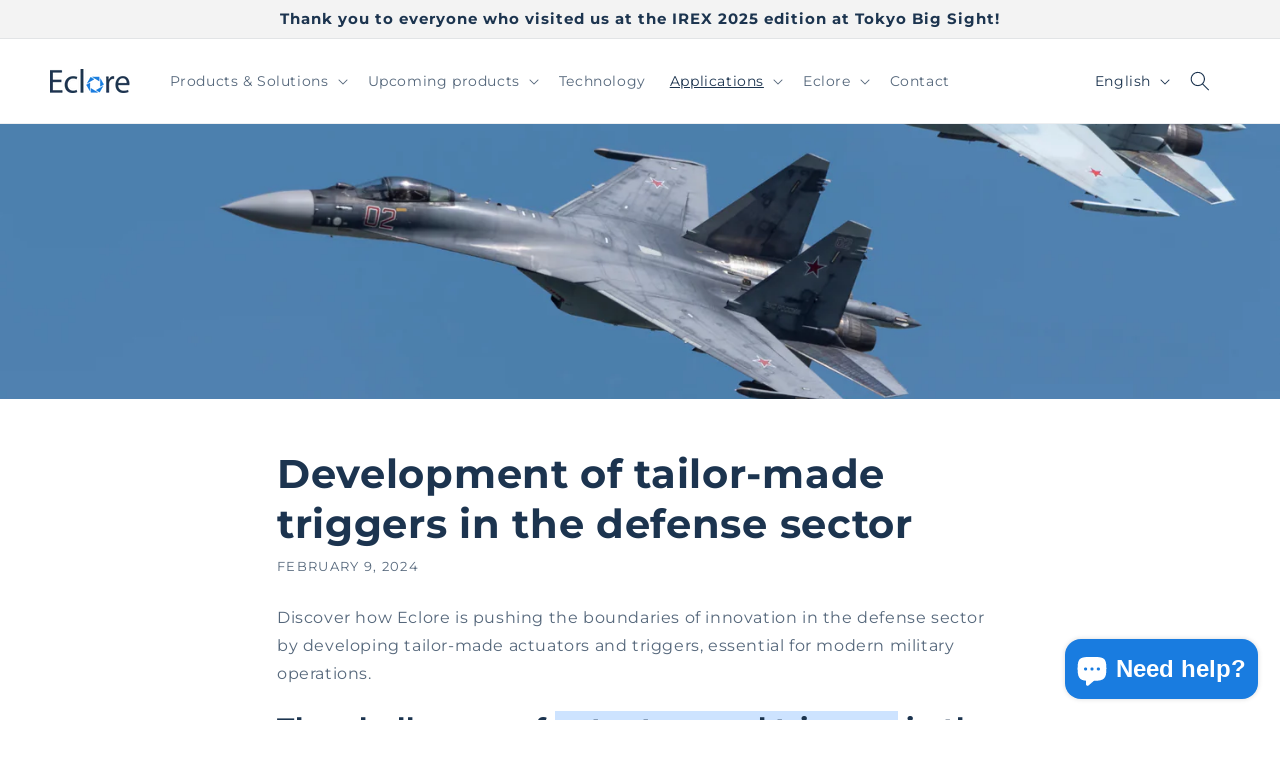

--- FILE ---
content_type: text/html; charset=utf-8
request_url: https://eclore-actuators.com/en/blogs/defense/developpement-de-declencheurs-sur-mesure-dans-le-secteur-de-la-defense
body_size: 24364
content:
<!doctype html>
<html class="no-js" lang="en">
  <head>
 
<!-- SEOAnt Speed Up Script --><!-- /SEOAnt Speed Up Script -->
    <meta charset="utf-8">
    <meta http-equiv="X-UA-Compatible" content="IE=edge">
    <meta name="viewport" content="width=device-width,initial-scale=1">
    <meta name="theme-color" content="">


    
    <link rel="canonical" href="https://eclore-actuators.com/en/blogs/defense/developpement-de-declencheurs-sur-mesure-dans-le-secteur-de-la-defense">
    
<link rel="icon" type="image/png" href="//eclore-actuators.com/cdn/shop/files/Gold_and_White_Real_Estate_Agency_Logo_Template_1.png?crop=center&height=32&v=1710856705&width=32"><link rel="preconnect" href="https://fonts.shopifycdn.com" crossorigin><title>
      Développement de déclencheurs sur mesure dans le secteur de la défense
 &ndash; Eclore</title>

    
      <meta name="description" content="Tailor-made actuators and triggers essential for modern military operations in the defense sector">
    

    

<meta property="og:site_name" content="Eclore">
<meta property="og:url" content="https://eclore-actuators.com/en/blogs/defense/developpement-de-declencheurs-sur-mesure-dans-le-secteur-de-la-defense">
<meta property="og:title" content="Développement de déclencheurs sur mesure dans le secteur de la défense">
<meta property="og:type" content="article">
<meta property="og:description" content="Tailor-made actuators and triggers essential for modern military operations in the defense sector"><meta property="og:image" content="http://eclore-actuators.com/cdn/shop/articles/26.png?v=1727710135">
  <meta property="og:image:secure_url" content="https://eclore-actuators.com/cdn/shop/articles/26.png?v=1727710135">
  <meta property="og:image:width" content="1800">
  <meta property="og:image:height" content="1000"><meta name="twitter:card" content="summary_large_image">
<meta name="twitter:title" content="Développement de déclencheurs sur mesure dans le secteur de la défense">
<meta name="twitter:description" content="Tailor-made actuators and triggers essential for modern military operations in the defense sector">


    <script src="//eclore-actuators.com/cdn/shop/t/9/assets/constants.js?v=58251544750838685771737543328" defer="defer"></script>
    <script src="//eclore-actuators.com/cdn/shop/t/9/assets/pubsub.js?v=158357773527763999511737543328" defer="defer"></script>
    <script src="//eclore-actuators.com/cdn/shop/t/9/assets/global.js?v=103909237312244379391737543328" defer="defer"></script><script src="//eclore-actuators.com/cdn/shop/t/9/assets/animations.js?v=88693664871331136111737543328" defer="defer"></script><script>window.performance && window.performance.mark && window.performance.mark('shopify.content_for_header.start');</script><meta name="google-site-verification" content="zlEEWEdbSpsuLkmKh9v1jVVQzeGUlXivmQwdpkF5-S4">
<meta id="shopify-digital-wallet" name="shopify-digital-wallet" content="/79117877585/digital_wallets/dialog">
<meta name="shopify-checkout-api-token" content="7f8cc7757f064b5ca872477eb832cab7">
<meta id="in-context-paypal-metadata" data-shop-id="79117877585" data-venmo-supported="false" data-environment="production" data-locale="en_US" data-paypal-v4="true" data-currency="EUR">
<link rel="alternate" type="application/atom+xml" title="Feed" href="/en/blogs/defense.atom" />
<link rel="alternate" hreflang="x-default" href="https://eclore-actuators.com/blogs/defense/developpement-de-declencheurs-sur-mesure-dans-le-secteur-de-la-defense">
<link rel="alternate" hreflang="fr" href="https://eclore-actuators.com/blogs/defense/developpement-de-declencheurs-sur-mesure-dans-le-secteur-de-la-defense">
<link rel="alternate" hreflang="en" href="https://eclore-actuators.com/en/blogs/defense/developpement-de-declencheurs-sur-mesure-dans-le-secteur-de-la-defense">
<link rel="alternate" hreflang="de" href="https://eclore-actuators.com/de/blogs/defense/developpement-de-declencheurs-sur-mesure-dans-le-secteur-de-la-defense">
<link rel="alternate" hreflang="ja" href="https://eclore-actuators.com/ja/blogs/defense/developpement-de-declencheurs-sur-mesure-dans-le-secteur-de-la-defense">
<script async="async" src="/checkouts/internal/preloads.js?locale=en-FR"></script>
<script id="shopify-features" type="application/json">{"accessToken":"7f8cc7757f064b5ca872477eb832cab7","betas":["rich-media-storefront-analytics"],"domain":"eclore-actuators.com","predictiveSearch":true,"shopId":79117877585,"locale":"en"}</script>
<script>var Shopify = Shopify || {};
Shopify.shop = "8ff0ca-3.myshopify.com";
Shopify.locale = "en";
Shopify.currency = {"active":"EUR","rate":"1.0"};
Shopify.country = "FR";
Shopify.theme = {"name":"Copie de Dawn","id":177482498385,"schema_name":"Dawn","schema_version":"12.0.0","theme_store_id":887,"role":"main"};
Shopify.theme.handle = "null";
Shopify.theme.style = {"id":null,"handle":null};
Shopify.cdnHost = "eclore-actuators.com/cdn";
Shopify.routes = Shopify.routes || {};
Shopify.routes.root = "/en/";</script>
<script type="module">!function(o){(o.Shopify=o.Shopify||{}).modules=!0}(window);</script>
<script>!function(o){function n(){var o=[];function n(){o.push(Array.prototype.slice.apply(arguments))}return n.q=o,n}var t=o.Shopify=o.Shopify||{};t.loadFeatures=n(),t.autoloadFeatures=n()}(window);</script>
<script id="shop-js-analytics" type="application/json">{"pageType":"article"}</script>
<script defer="defer" async type="module" src="//eclore-actuators.com/cdn/shopifycloud/shop-js/modules/v2/client.init-shop-cart-sync_BdyHc3Nr.en.esm.js"></script>
<script defer="defer" async type="module" src="//eclore-actuators.com/cdn/shopifycloud/shop-js/modules/v2/chunk.common_Daul8nwZ.esm.js"></script>
<script type="module">
  await import("//eclore-actuators.com/cdn/shopifycloud/shop-js/modules/v2/client.init-shop-cart-sync_BdyHc3Nr.en.esm.js");
await import("//eclore-actuators.com/cdn/shopifycloud/shop-js/modules/v2/chunk.common_Daul8nwZ.esm.js");

  window.Shopify.SignInWithShop?.initShopCartSync?.({"fedCMEnabled":true,"windoidEnabled":true});

</script>
<script id="__st">var __st={"a":79117877585,"offset":3600,"reqid":"e7fb34e5-8339-417d-8f9b-d383dd6e8083-1768993010","pageurl":"eclore-actuators.com\/en\/blogs\/defense\/developpement-de-declencheurs-sur-mesure-dans-le-secteur-de-la-defense","s":"articles-607259132241","u":"d05e3eeadf23","p":"article","rtyp":"article","rid":607259132241};</script>
<script>window.ShopifyPaypalV4VisibilityTracking = true;</script>
<script id="captcha-bootstrap">!function(){'use strict';const t='contact',e='account',n='new_comment',o=[[t,t],['blogs',n],['comments',n],[t,'customer']],c=[[e,'customer_login'],[e,'guest_login'],[e,'recover_customer_password'],[e,'create_customer']],r=t=>t.map((([t,e])=>`form[action*='/${t}']:not([data-nocaptcha='true']) input[name='form_type'][value='${e}']`)).join(','),a=t=>()=>t?[...document.querySelectorAll(t)].map((t=>t.form)):[];function s(){const t=[...o],e=r(t);return a(e)}const i='password',u='form_key',d=['recaptcha-v3-token','g-recaptcha-response','h-captcha-response',i],f=()=>{try{return window.sessionStorage}catch{return}},m='__shopify_v',_=t=>t.elements[u];function p(t,e,n=!1){try{const o=window.sessionStorage,c=JSON.parse(o.getItem(e)),{data:r}=function(t){const{data:e,action:n}=t;return t[m]||n?{data:e,action:n}:{data:t,action:n}}(c);for(const[e,n]of Object.entries(r))t.elements[e]&&(t.elements[e].value=n);n&&o.removeItem(e)}catch(o){console.error('form repopulation failed',{error:o})}}const l='form_type',E='cptcha';function T(t){t.dataset[E]=!0}const w=window,h=w.document,L='Shopify',v='ce_forms',y='captcha';let A=!1;((t,e)=>{const n=(g='f06e6c50-85a8-45c8-87d0-21a2b65856fe',I='https://cdn.shopify.com/shopifycloud/storefront-forms-hcaptcha/ce_storefront_forms_captcha_hcaptcha.v1.5.2.iife.js',D={infoText:'Protected by hCaptcha',privacyText:'Privacy',termsText:'Terms'},(t,e,n)=>{const o=w[L][v],c=o.bindForm;if(c)return c(t,g,e,D).then(n);var r;o.q.push([[t,g,e,D],n]),r=I,A||(h.body.append(Object.assign(h.createElement('script'),{id:'captcha-provider',async:!0,src:r})),A=!0)});var g,I,D;w[L]=w[L]||{},w[L][v]=w[L][v]||{},w[L][v].q=[],w[L][y]=w[L][y]||{},w[L][y].protect=function(t,e){n(t,void 0,e),T(t)},Object.freeze(w[L][y]),function(t,e,n,w,h,L){const[v,y,A,g]=function(t,e,n){const i=e?o:[],u=t?c:[],d=[...i,...u],f=r(d),m=r(i),_=r(d.filter((([t,e])=>n.includes(e))));return[a(f),a(m),a(_),s()]}(w,h,L),I=t=>{const e=t.target;return e instanceof HTMLFormElement?e:e&&e.form},D=t=>v().includes(t);t.addEventListener('submit',(t=>{const e=I(t);if(!e)return;const n=D(e)&&!e.dataset.hcaptchaBound&&!e.dataset.recaptchaBound,o=_(e),c=g().includes(e)&&(!o||!o.value);(n||c)&&t.preventDefault(),c&&!n&&(function(t){try{if(!f())return;!function(t){const e=f();if(!e)return;const n=_(t);if(!n)return;const o=n.value;o&&e.removeItem(o)}(t);const e=Array.from(Array(32),(()=>Math.random().toString(36)[2])).join('');!function(t,e){_(t)||t.append(Object.assign(document.createElement('input'),{type:'hidden',name:u})),t.elements[u].value=e}(t,e),function(t,e){const n=f();if(!n)return;const o=[...t.querySelectorAll(`input[type='${i}']`)].map((({name:t})=>t)),c=[...d,...o],r={};for(const[a,s]of new FormData(t).entries())c.includes(a)||(r[a]=s);n.setItem(e,JSON.stringify({[m]:1,action:t.action,data:r}))}(t,e)}catch(e){console.error('failed to persist form',e)}}(e),e.submit())}));const S=(t,e)=>{t&&!t.dataset[E]&&(n(t,e.some((e=>e===t))),T(t))};for(const o of['focusin','change'])t.addEventListener(o,(t=>{const e=I(t);D(e)&&S(e,y())}));const B=e.get('form_key'),M=e.get(l),P=B&&M;t.addEventListener('DOMContentLoaded',(()=>{const t=y();if(P)for(const e of t)e.elements[l].value===M&&p(e,B);[...new Set([...A(),...v().filter((t=>'true'===t.dataset.shopifyCaptcha))])].forEach((e=>S(e,t)))}))}(h,new URLSearchParams(w.location.search),n,t,e,['guest_login'])})(!0,!0)}();</script>
<script integrity="sha256-4kQ18oKyAcykRKYeNunJcIwy7WH5gtpwJnB7kiuLZ1E=" data-source-attribution="shopify.loadfeatures" defer="defer" src="//eclore-actuators.com/cdn/shopifycloud/storefront/assets/storefront/load_feature-a0a9edcb.js" crossorigin="anonymous"></script>
<script data-source-attribution="shopify.dynamic_checkout.dynamic.init">var Shopify=Shopify||{};Shopify.PaymentButton=Shopify.PaymentButton||{isStorefrontPortableWallets:!0,init:function(){window.Shopify.PaymentButton.init=function(){};var t=document.createElement("script");t.src="https://eclore-actuators.com/cdn/shopifycloud/portable-wallets/latest/portable-wallets.en.js",t.type="module",document.head.appendChild(t)}};
</script>
<script data-source-attribution="shopify.dynamic_checkout.buyer_consent">
  function portableWalletsHideBuyerConsent(e){var t=document.getElementById("shopify-buyer-consent"),n=document.getElementById("shopify-subscription-policy-button");t&&n&&(t.classList.add("hidden"),t.setAttribute("aria-hidden","true"),n.removeEventListener("click",e))}function portableWalletsShowBuyerConsent(e){var t=document.getElementById("shopify-buyer-consent"),n=document.getElementById("shopify-subscription-policy-button");t&&n&&(t.classList.remove("hidden"),t.removeAttribute("aria-hidden"),n.addEventListener("click",e))}window.Shopify?.PaymentButton&&(window.Shopify.PaymentButton.hideBuyerConsent=portableWalletsHideBuyerConsent,window.Shopify.PaymentButton.showBuyerConsent=portableWalletsShowBuyerConsent);
</script>
<script data-source-attribution="shopify.dynamic_checkout.cart.bootstrap">document.addEventListener("DOMContentLoaded",(function(){function t(){return document.querySelector("shopify-accelerated-checkout-cart, shopify-accelerated-checkout")}if(t())Shopify.PaymentButton.init();else{new MutationObserver((function(e,n){t()&&(Shopify.PaymentButton.init(),n.disconnect())})).observe(document.body,{childList:!0,subtree:!0})}}));
</script>
<script id='scb4127' type='text/javascript' async='' src='https://eclore-actuators.com/cdn/shopifycloud/privacy-banner/storefront-banner.js'></script><link id="shopify-accelerated-checkout-styles" rel="stylesheet" media="screen" href="https://eclore-actuators.com/cdn/shopifycloud/portable-wallets/latest/accelerated-checkout-backwards-compat.css" crossorigin="anonymous">
<style id="shopify-accelerated-checkout-cart">
        #shopify-buyer-consent {
  margin-top: 1em;
  display: inline-block;
  width: 100%;
}

#shopify-buyer-consent.hidden {
  display: none;
}

#shopify-subscription-policy-button {
  background: none;
  border: none;
  padding: 0;
  text-decoration: underline;
  font-size: inherit;
  cursor: pointer;
}

#shopify-subscription-policy-button::before {
  box-shadow: none;
}

      </style>
<script id="sections-script" data-sections="header" defer="defer" src="//eclore-actuators.com/cdn/shop/t/9/compiled_assets/scripts.js?v=9478"></script>
<script>window.performance && window.performance.mark && window.performance.mark('shopify.content_for_header.end');</script>


    <style data-shopify>
      @font-face {
  font-family: Montserrat;
  font-weight: 400;
  font-style: normal;
  font-display: swap;
  src: url("//eclore-actuators.com/cdn/fonts/montserrat/montserrat_n4.81949fa0ac9fd2021e16436151e8eaa539321637.woff2") format("woff2"),
       url("//eclore-actuators.com/cdn/fonts/montserrat/montserrat_n4.a6c632ca7b62da89c3594789ba828388aac693fe.woff") format("woff");
}

      @font-face {
  font-family: Montserrat;
  font-weight: 700;
  font-style: normal;
  font-display: swap;
  src: url("//eclore-actuators.com/cdn/fonts/montserrat/montserrat_n7.3c434e22befd5c18a6b4afadb1e3d77c128c7939.woff2") format("woff2"),
       url("//eclore-actuators.com/cdn/fonts/montserrat/montserrat_n7.5d9fa6e2cae713c8fb539a9876489d86207fe957.woff") format("woff");
}

      @font-face {
  font-family: Montserrat;
  font-weight: 400;
  font-style: italic;
  font-display: swap;
  src: url("//eclore-actuators.com/cdn/fonts/montserrat/montserrat_i4.5a4ea298b4789e064f62a29aafc18d41f09ae59b.woff2") format("woff2"),
       url("//eclore-actuators.com/cdn/fonts/montserrat/montserrat_i4.072b5869c5e0ed5b9d2021e4c2af132e16681ad2.woff") format("woff");
}

      @font-face {
  font-family: Montserrat;
  font-weight: 700;
  font-style: italic;
  font-display: swap;
  src: url("//eclore-actuators.com/cdn/fonts/montserrat/montserrat_i7.a0d4a463df4f146567d871890ffb3c80408e7732.woff2") format("woff2"),
       url("//eclore-actuators.com/cdn/fonts/montserrat/montserrat_i7.f6ec9f2a0681acc6f8152c40921d2a4d2e1a2c78.woff") format("woff");
}

      @font-face {
  font-family: Montserrat;
  font-weight: 700;
  font-style: normal;
  font-display: swap;
  src: url("//eclore-actuators.com/cdn/fonts/montserrat/montserrat_n7.3c434e22befd5c18a6b4afadb1e3d77c128c7939.woff2") format("woff2"),
       url("//eclore-actuators.com/cdn/fonts/montserrat/montserrat_n7.5d9fa6e2cae713c8fb539a9876489d86207fe957.woff") format("woff");
}


      
        :root,
        .color-background-1 {
          --color-background: 255,255,255;
        
          --gradient-background: #ffffff;
        

        

        --color-foreground: 28,52,79;
        --color-background-contrast: 191,191,191;
        --color-shadow: 28,52,79;
        --color-button: 28,52,79;
        --color-button-text: 255,255,255;
        --color-secondary-button: 255,255,255;
        --color-secondary-button-text: 25,124,224;
        --color-link: 25,124,224;
        --color-badge-foreground: 28,52,79;
        --color-badge-background: 255,255,255;
        --color-badge-border: 28,52,79;
        --payment-terms-background-color: rgb(255 255 255);
      }
      
        
        .color-background-2 {
          --color-background: 243,243,243;
        
          --gradient-background: #f3f3f3;
        

        

        --color-foreground: 28,52,79;
        --color-background-contrast: 179,179,179;
        --color-shadow: 28,52,79;
        --color-button: 25,124,224;
        --color-button-text: 255,255,255;
        --color-secondary-button: 243,243,243;
        --color-secondary-button-text: 28,52,79;
        --color-link: 28,52,79;
        --color-badge-foreground: 28,52,79;
        --color-badge-background: 243,243,243;
        --color-badge-border: 28,52,79;
        --payment-terms-background-color: rgb(243 243 243);
      }
      
        
        .color-inverse {
          --color-background: 28,52,79;
        
          --gradient-background: #1c344f;
        

        

        --color-foreground: 255,255,255;
        --color-background-contrast: 35,64,98;
        --color-shadow: 25,124,224;
        --color-button: 255,255,255;
        --color-button-text: 25,124,224;
        --color-secondary-button: 28,52,79;
        --color-secondary-button-text: 255,255,255;
        --color-link: 255,255,255;
        --color-badge-foreground: 255,255,255;
        --color-badge-background: 28,52,79;
        --color-badge-border: 255,255,255;
        --payment-terms-background-color: rgb(28 52 79);
      }
      
        
        .color-accent-1 {
          --color-background: 231,231,231;
        
          --gradient-background: #e7e7e7;
        

        

        --color-foreground: 28,52,79;
        --color-background-contrast: 167,167,167;
        --color-shadow: 28,52,79;
        --color-button: 255,255,255;
        --color-button-text: 28,52,79;
        --color-secondary-button: 231,231,231;
        --color-secondary-button-text: 25,124,224;
        --color-link: 25,124,224;
        --color-badge-foreground: 28,52,79;
        --color-badge-background: 231,231,231;
        --color-badge-border: 28,52,79;
        --payment-terms-background-color: rgb(231 231 231);
      }
      
        
        .color-accent-2 {
          --color-background: 28,52,79;
        
          --gradient-background: #1c344f;
        

        

        --color-foreground: 255,255,255;
        --color-background-contrast: 35,64,98;
        --color-shadow: 28,52,79;
        --color-button: 25,124,224;
        --color-button-text: 255,255,255;
        --color-secondary-button: 28,52,79;
        --color-secondary-button-text: 255,255,255;
        --color-link: 255,255,255;
        --color-badge-foreground: 255,255,255;
        --color-badge-background: 28,52,79;
        --color-badge-border: 255,255,255;
        --payment-terms-background-color: rgb(28 52 79);
      }
      
        
        .color-scheme-8ed98ce2-8f91-4094-b77a-36f61672b23f {
          --color-background: 255,255,255;
        
          --gradient-background: #ffffff;
        

        

        --color-foreground: 18,18,18;
        --color-background-contrast: 191,191,191;
        --color-shadow: 18,18,18;
        --color-button: 18,18,18;
        --color-button-text: 255,255,255;
        --color-secondary-button: 255,255,255;
        --color-secondary-button-text: 18,18,18;
        --color-link: 18,18,18;
        --color-badge-foreground: 18,18,18;
        --color-badge-background: 255,255,255;
        --color-badge-border: 18,18,18;
        --payment-terms-background-color: rgb(255 255 255);
      }
      

      body, .color-background-1, .color-background-2, .color-inverse, .color-accent-1, .color-accent-2, .color-scheme-8ed98ce2-8f91-4094-b77a-36f61672b23f {
        color: rgba(var(--color-foreground), 0.75);
        background-color: rgb(var(--color-background));
      }

      :root {
        --font-body-family: Montserrat, sans-serif;
        --font-body-style: normal;
        --font-body-weight: 400;
        --font-body-weight-bold: 700;

        --font-heading-family: Montserrat, sans-serif;
        --font-heading-style: normal;
        --font-heading-weight: 700;

        --font-body-scale: 1.0;
        --font-heading-scale: 1.15;

        --media-padding: px;
        --media-border-opacity: 0.05;
        --media-border-width: 0px;
        --media-radius: 0px;
        --media-shadow-opacity: 0.0;
        --media-shadow-horizontal-offset: 0px;
        --media-shadow-vertical-offset: 4px;
        --media-shadow-blur-radius: 5px;
        --media-shadow-visible: 0;

        --page-width: 140rem;
        --page-width-margin: 0rem;

        --product-card-image-padding: 0.0rem;
        --product-card-corner-radius: 0.0rem;
        --product-card-text-alignment: left;
        --product-card-border-width: 0.0rem;
        --product-card-border-opacity: 0.1;
        --product-card-shadow-opacity: 0.0;
        --product-card-shadow-visible: 0;
        --product-card-shadow-horizontal-offset: 0.0rem;
        --product-card-shadow-vertical-offset: 0.4rem;
        --product-card-shadow-blur-radius: 0.5rem;

        --collection-card-image-padding: 0.0rem;
        --collection-card-corner-radius: 0.0rem;
        --collection-card-text-alignment: left;
        --collection-card-border-width: 0.0rem;
        --collection-card-border-opacity: 0.1;
        --collection-card-shadow-opacity: 0.0;
        --collection-card-shadow-visible: 0;
        --collection-card-shadow-horizontal-offset: 0.0rem;
        --collection-card-shadow-vertical-offset: 0.4rem;
        --collection-card-shadow-blur-radius: 0.5rem;

        --blog-card-image-padding: 0.0rem;
        --blog-card-corner-radius: 0.0rem;
        --blog-card-text-alignment: left;
        --blog-card-border-width: 0.0rem;
        --blog-card-border-opacity: 0.1;
        --blog-card-shadow-opacity: 0.0;
        --blog-card-shadow-visible: 0;
        --blog-card-shadow-horizontal-offset: 0.0rem;
        --blog-card-shadow-vertical-offset: 0.4rem;
        --blog-card-shadow-blur-radius: 0.5rem;

        --badge-corner-radius: 4.0rem;

        --popup-border-width: 1px;
        --popup-border-opacity: 0.1;
        --popup-corner-radius: 0px;
        --popup-shadow-opacity: 0.05;
        --popup-shadow-horizontal-offset: 0px;
        --popup-shadow-vertical-offset: 4px;
        --popup-shadow-blur-radius: 5px;

        --drawer-border-width: 1px;
        --drawer-border-opacity: 0.1;
        --drawer-shadow-opacity: 0.0;
        --drawer-shadow-horizontal-offset: 0px;
        --drawer-shadow-vertical-offset: 4px;
        --drawer-shadow-blur-radius: 5px;

        --spacing-sections-desktop: 0px;
        --spacing-sections-mobile: 0px;

        --grid-desktop-vertical-spacing: 8px;
        --grid-desktop-horizontal-spacing: 8px;
        --grid-mobile-vertical-spacing: 4px;
        --grid-mobile-horizontal-spacing: 4px;

        --text-boxes-border-opacity: 0.1;
        --text-boxes-border-width: 0px;
        --text-boxes-radius: 0px;
        --text-boxes-shadow-opacity: 0.0;
        --text-boxes-shadow-visible: 0;
        --text-boxes-shadow-horizontal-offset: 0px;
        --text-boxes-shadow-vertical-offset: 4px;
        --text-boxes-shadow-blur-radius: 5px;

        --buttons-radius: 2px;
        --buttons-radius-outset: 3px;
        --buttons-border-width: 1px;
        --buttons-border-opacity: 1.0;
        --buttons-shadow-opacity: 0.0;
        --buttons-shadow-visible: 0;
        --buttons-shadow-horizontal-offset: 0px;
        --buttons-shadow-vertical-offset: 4px;
        --buttons-shadow-blur-radius: 5px;
        --buttons-border-offset: 0.3px;

        --inputs-radius: 10px;
        --inputs-border-width: 1px;
        --inputs-border-opacity: 0.55;
        --inputs-shadow-opacity: 0.05;
        --inputs-shadow-horizontal-offset: 0px;
        --inputs-margin-offset: 4px;
        --inputs-shadow-vertical-offset: 4px;
        --inputs-shadow-blur-radius: 10px;
        --inputs-radius-outset: 11px;

        --variant-pills-radius: 6px;
        --variant-pills-border-width: 1px;
        --variant-pills-border-opacity: 1.0;
        --variant-pills-shadow-opacity: 0.0;
        --variant-pills-shadow-horizontal-offset: 0px;
        --variant-pills-shadow-vertical-offset: 4px;
        --variant-pills-shadow-blur-radius: 5px;
      }

      *,
      *::before,
      *::after {
        box-sizing: inherit;
      }

      html {
        box-sizing: border-box;
        font-size: calc(var(--font-body-scale) * 62.5%);
        height: 100%;
      }

      body {
        display: grid;
        grid-template-rows: auto auto 1fr auto;
        grid-template-columns: 100%;
        min-height: 100%;
        margin: 0;
        font-size: 1.5rem;
        letter-spacing: 0.06rem;
        line-height: calc(1 + 0.8 / var(--font-body-scale));
        font-family: var(--font-body-family);
        font-style: var(--font-body-style);
        font-weight: var(--font-body-weight);
      }

      @media screen and (min-width: 750px) {
        body {
          font-size: 1.6rem;
        }
      }
    </style>

    <link href="//eclore-actuators.com/cdn/shop/t/9/assets/base.css?v=69195713690388777271764071083" rel="stylesheet" type="text/css" media="all" />
<link rel="preload" as="font" href="//eclore-actuators.com/cdn/fonts/montserrat/montserrat_n4.81949fa0ac9fd2021e16436151e8eaa539321637.woff2" type="font/woff2" crossorigin><link rel="preload" as="font" href="//eclore-actuators.com/cdn/fonts/montserrat/montserrat_n7.3c434e22befd5c18a6b4afadb1e3d77c128c7939.woff2" type="font/woff2" crossorigin><link href="//eclore-actuators.com/cdn/shop/t/9/assets/component-localization-form.css?v=143319823105703127341737543328" rel="stylesheet" type="text/css" media="all" />
      <script src="//eclore-actuators.com/cdn/shop/t/9/assets/localization-form.js?v=161644695336821385561737543328" defer="defer"></script><link
        rel="stylesheet"
        href="//eclore-actuators.com/cdn/shop/t/9/assets/component-predictive-search.css?v=118923337488134913561737543328"
        media="print"
        onload="this.media='all'"
      ><script>
      document.documentElement.className = document.documentElement.className.replace('no-js', 'js');
      if (Shopify.designMode) {
        document.documentElement.classList.add('shopify-design-mode');
      }
    </script>


<script>
  // Redirection pour les visiteurs géolocalisés au Japon
  (function() {
    // Ne pas exécuter dans l'admin ou l'éditeur de thème
    if (window.location.hostname.indexOf('admin.shopify.com') !== -1 || 
        (window.Shopify && window.Shopify.designMode)) {
      return;
    }
    
    var currentLocale = 'en';
    var currentPath = window.location.pathname;
    var geoCountry = 'FR'; // Utiliser Liquid au lieu de JS
    
    // Vérifier si on a déjà fait la redirection (éviter les boucles)
    var redirectKey = 'jpGeoRedirect_' + currentPath;
    if (sessionStorage.getItem(redirectKey)) {
      return;
    }
    
    // Rediriger UNIQUEMENT si géolocalisé au Japon ET pas déjà en japonais
    if (geoCountry === 'JP' && currentLocale !== 'ja') {
      sessionStorage.setItem(redirectKey, 'true');
      window.location.replace('/ja/pages/homepage-jp');
    }
  })();
</script>

<script>
  // Redirections basées sur la locale sélectionnée
  (function() {
    if (window.location.hostname.indexOf('admin.shopify.com') !== -1 || 
        (window.Shopify && window.Shopify.designMode)) {
      return;
    }
    
    var currentLocale = 'en';
    var currentPath = window.location.pathname;
    
    var excludedPages = [
      '/pages/livraisons-retours-1',
      '/pages/remboursements',
      '/pages/cgv-cgu',
      '/pages/rgpd',
      '/pages/mentions-legales'
    ];
    
    // Logique pour locale japonaise
    if (currentLocale === 'ja') {
      // Rediriger homepage vers homepage-jp
      if (currentPath === '/' || currentPath === '/ja' || currentPath === '/ja/') {
        window.location.replace('/ja/pages/homepage-jp');
        return;
      }
      
      // Rediriger collection spécifique
      if (currentPath === '/ja/collections/soufflet-de-protection-cylindrique') {
        window.location.replace('/ja/collections/soufflet-de-protection-pour-robot-scara');
        return;
      }
      
      // Rediriger blogs vers homepage-jp
      if (currentPath.startsWith('/ja/blogs/')) {
        window.location.replace('/ja/pages/homepage-jp');
        return;
      }
      
      // Rediriger pages sans suffixe -jp (sauf exclusions et homepage-jp)
      if (currentPath.indexOf('/pages/') !== -1 && 
          currentPath.indexOf('-jp') === -1 && 
          currentPath.indexOf('/homepage-jp') === -1) {
        
        var isExcluded = excludedPages.some(function(page) {
          return currentPath.indexOf(page) !== -1;
        });
        
        if (!isExcluded) {
          var pageName = currentPath.split('/pages/')[1];
          if (pageName) {
            pageName = pageName.replace(/\/$/, '');
            window.location.replace('/ja/pages/' + pageName + '-jp');
          }
        }
      }
    }
    // Logique pour autres locales
    else {
      // Rediriger collection SCARA vers cylindrique
      if (currentPath.indexOf('/collections/soufflet-de-protection-pour-robot-scara') !== -1) {
        var newPath = currentPath.replace(
          '/collections/soufflet-de-protection-pour-robot-scara',
          '/collections/soufflet-de-protection-cylindrique'
        );
        window.location.replace(newPath);
        return;
      }
      
      // Rediriger homepage-jp vers homepage normale
      if (currentPath.indexOf('/pages/homepage-jp') !== -1) {
        window.location.replace(currentLocale === 'fr' ? '/' : '/' + currentLocale);
        return;
      }
      
      // Retirer suffixe -jp des pages
      if (currentPath.indexOf('-jp') !== -1) {
        var cleanPath = currentPath.replace(/-jp/g, '');
        window.location.replace(cleanPath);
      }
    }
  })();
</script>






  <script src="https://cdn.shopify.com/extensions/e8878072-2f6b-4e89-8082-94b04320908d/inbox-1254/assets/inbox-chat-loader.js" type="text/javascript" defer="defer"></script>
<link href="https://monorail-edge.shopifysvc.com" rel="dns-prefetch">
<script>(function(){if ("sendBeacon" in navigator && "performance" in window) {try {var session_token_from_headers = performance.getEntriesByType('navigation')[0].serverTiming.find(x => x.name == '_s').description;} catch {var session_token_from_headers = undefined;}var session_cookie_matches = document.cookie.match(/_shopify_s=([^;]*)/);var session_token_from_cookie = session_cookie_matches && session_cookie_matches.length === 2 ? session_cookie_matches[1] : "";var session_token = session_token_from_headers || session_token_from_cookie || "";function handle_abandonment_event(e) {var entries = performance.getEntries().filter(function(entry) {return /monorail-edge.shopifysvc.com/.test(entry.name);});if (!window.abandonment_tracked && entries.length === 0) {window.abandonment_tracked = true;var currentMs = Date.now();var navigation_start = performance.timing.navigationStart;var payload = {shop_id: 79117877585,url: window.location.href,navigation_start,duration: currentMs - navigation_start,session_token,page_type: "article"};window.navigator.sendBeacon("https://monorail-edge.shopifysvc.com/v1/produce", JSON.stringify({schema_id: "online_store_buyer_site_abandonment/1.1",payload: payload,metadata: {event_created_at_ms: currentMs,event_sent_at_ms: currentMs}}));}}window.addEventListener('pagehide', handle_abandonment_event);}}());</script>
<script id="web-pixels-manager-setup">(function e(e,d,r,n,o){if(void 0===o&&(o={}),!Boolean(null===(a=null===(i=window.Shopify)||void 0===i?void 0:i.analytics)||void 0===a?void 0:a.replayQueue)){var i,a;window.Shopify=window.Shopify||{};var t=window.Shopify;t.analytics=t.analytics||{};var s=t.analytics;s.replayQueue=[],s.publish=function(e,d,r){return s.replayQueue.push([e,d,r]),!0};try{self.performance.mark("wpm:start")}catch(e){}var l=function(){var e={modern:/Edge?\/(1{2}[4-9]|1[2-9]\d|[2-9]\d{2}|\d{4,})\.\d+(\.\d+|)|Firefox\/(1{2}[4-9]|1[2-9]\d|[2-9]\d{2}|\d{4,})\.\d+(\.\d+|)|Chrom(ium|e)\/(9{2}|\d{3,})\.\d+(\.\d+|)|(Maci|X1{2}).+ Version\/(15\.\d+|(1[6-9]|[2-9]\d|\d{3,})\.\d+)([,.]\d+|)( \(\w+\)|)( Mobile\/\w+|) Safari\/|Chrome.+OPR\/(9{2}|\d{3,})\.\d+\.\d+|(CPU[ +]OS|iPhone[ +]OS|CPU[ +]iPhone|CPU IPhone OS|CPU iPad OS)[ +]+(15[._]\d+|(1[6-9]|[2-9]\d|\d{3,})[._]\d+)([._]\d+|)|Android:?[ /-](13[3-9]|1[4-9]\d|[2-9]\d{2}|\d{4,})(\.\d+|)(\.\d+|)|Android.+Firefox\/(13[5-9]|1[4-9]\d|[2-9]\d{2}|\d{4,})\.\d+(\.\d+|)|Android.+Chrom(ium|e)\/(13[3-9]|1[4-9]\d|[2-9]\d{2}|\d{4,})\.\d+(\.\d+|)|SamsungBrowser\/([2-9]\d|\d{3,})\.\d+/,legacy:/Edge?\/(1[6-9]|[2-9]\d|\d{3,})\.\d+(\.\d+|)|Firefox\/(5[4-9]|[6-9]\d|\d{3,})\.\d+(\.\d+|)|Chrom(ium|e)\/(5[1-9]|[6-9]\d|\d{3,})\.\d+(\.\d+|)([\d.]+$|.*Safari\/(?![\d.]+ Edge\/[\d.]+$))|(Maci|X1{2}).+ Version\/(10\.\d+|(1[1-9]|[2-9]\d|\d{3,})\.\d+)([,.]\d+|)( \(\w+\)|)( Mobile\/\w+|) Safari\/|Chrome.+OPR\/(3[89]|[4-9]\d|\d{3,})\.\d+\.\d+|(CPU[ +]OS|iPhone[ +]OS|CPU[ +]iPhone|CPU IPhone OS|CPU iPad OS)[ +]+(10[._]\d+|(1[1-9]|[2-9]\d|\d{3,})[._]\d+)([._]\d+|)|Android:?[ /-](13[3-9]|1[4-9]\d|[2-9]\d{2}|\d{4,})(\.\d+|)(\.\d+|)|Mobile Safari.+OPR\/([89]\d|\d{3,})\.\d+\.\d+|Android.+Firefox\/(13[5-9]|1[4-9]\d|[2-9]\d{2}|\d{4,})\.\d+(\.\d+|)|Android.+Chrom(ium|e)\/(13[3-9]|1[4-9]\d|[2-9]\d{2}|\d{4,})\.\d+(\.\d+|)|Android.+(UC? ?Browser|UCWEB|U3)[ /]?(15\.([5-9]|\d{2,})|(1[6-9]|[2-9]\d|\d{3,})\.\d+)\.\d+|SamsungBrowser\/(5\.\d+|([6-9]|\d{2,})\.\d+)|Android.+MQ{2}Browser\/(14(\.(9|\d{2,})|)|(1[5-9]|[2-9]\d|\d{3,})(\.\d+|))(\.\d+|)|K[Aa][Ii]OS\/(3\.\d+|([4-9]|\d{2,})\.\d+)(\.\d+|)/},d=e.modern,r=e.legacy,n=navigator.userAgent;return n.match(d)?"modern":n.match(r)?"legacy":"unknown"}(),u="modern"===l?"modern":"legacy",c=(null!=n?n:{modern:"",legacy:""})[u],f=function(e){return[e.baseUrl,"/wpm","/b",e.hashVersion,"modern"===e.buildTarget?"m":"l",".js"].join("")}({baseUrl:d,hashVersion:r,buildTarget:u}),m=function(e){var d=e.version,r=e.bundleTarget,n=e.surface,o=e.pageUrl,i=e.monorailEndpoint;return{emit:function(e){var a=e.status,t=e.errorMsg,s=(new Date).getTime(),l=JSON.stringify({metadata:{event_sent_at_ms:s},events:[{schema_id:"web_pixels_manager_load/3.1",payload:{version:d,bundle_target:r,page_url:o,status:a,surface:n,error_msg:t},metadata:{event_created_at_ms:s}}]});if(!i)return console&&console.warn&&console.warn("[Web Pixels Manager] No Monorail endpoint provided, skipping logging."),!1;try{return self.navigator.sendBeacon.bind(self.navigator)(i,l)}catch(e){}var u=new XMLHttpRequest;try{return u.open("POST",i,!0),u.setRequestHeader("Content-Type","text/plain"),u.send(l),!0}catch(e){return console&&console.warn&&console.warn("[Web Pixels Manager] Got an unhandled error while logging to Monorail."),!1}}}}({version:r,bundleTarget:l,surface:e.surface,pageUrl:self.location.href,monorailEndpoint:e.monorailEndpoint});try{o.browserTarget=l,function(e){var d=e.src,r=e.async,n=void 0===r||r,o=e.onload,i=e.onerror,a=e.sri,t=e.scriptDataAttributes,s=void 0===t?{}:t,l=document.createElement("script"),u=document.querySelector("head"),c=document.querySelector("body");if(l.async=n,l.src=d,a&&(l.integrity=a,l.crossOrigin="anonymous"),s)for(var f in s)if(Object.prototype.hasOwnProperty.call(s,f))try{l.dataset[f]=s[f]}catch(e){}if(o&&l.addEventListener("load",o),i&&l.addEventListener("error",i),u)u.appendChild(l);else{if(!c)throw new Error("Did not find a head or body element to append the script");c.appendChild(l)}}({src:f,async:!0,onload:function(){if(!function(){var e,d;return Boolean(null===(d=null===(e=window.Shopify)||void 0===e?void 0:e.analytics)||void 0===d?void 0:d.initialized)}()){var d=window.webPixelsManager.init(e)||void 0;if(d){var r=window.Shopify.analytics;r.replayQueue.forEach((function(e){var r=e[0],n=e[1],o=e[2];d.publishCustomEvent(r,n,o)})),r.replayQueue=[],r.publish=d.publishCustomEvent,r.visitor=d.visitor,r.initialized=!0}}},onerror:function(){return m.emit({status:"failed",errorMsg:"".concat(f," has failed to load")})},sri:function(e){var d=/^sha384-[A-Za-z0-9+/=]+$/;return"string"==typeof e&&d.test(e)}(c)?c:"",scriptDataAttributes:o}),m.emit({status:"loading"})}catch(e){m.emit({status:"failed",errorMsg:(null==e?void 0:e.message)||"Unknown error"})}}})({shopId: 79117877585,storefrontBaseUrl: "https://eclore-actuators.com",extensionsBaseUrl: "https://extensions.shopifycdn.com/cdn/shopifycloud/web-pixels-manager",monorailEndpoint: "https://monorail-edge.shopifysvc.com/unstable/produce_batch",surface: "storefront-renderer",enabledBetaFlags: ["2dca8a86"],webPixelsConfigList: [{"id":"1008566609","configuration":"{\"config\":\"{\\\"pixel_id\\\":\\\"G-1V4SZWTV2X\\\",\\\"target_country\\\":\\\"FR\\\",\\\"gtag_events\\\":[{\\\"type\\\":\\\"begin_checkout\\\",\\\"action_label\\\":\\\"G-1V4SZWTV2X\\\"},{\\\"type\\\":\\\"search\\\",\\\"action_label\\\":\\\"G-1V4SZWTV2X\\\"},{\\\"type\\\":\\\"view_item\\\",\\\"action_label\\\":[\\\"G-1V4SZWTV2X\\\",\\\"MC-SW3RWWN1V8\\\"]},{\\\"type\\\":\\\"purchase\\\",\\\"action_label\\\":[\\\"G-1V4SZWTV2X\\\",\\\"MC-SW3RWWN1V8\\\"]},{\\\"type\\\":\\\"page_view\\\",\\\"action_label\\\":[\\\"G-1V4SZWTV2X\\\",\\\"MC-SW3RWWN1V8\\\"]},{\\\"type\\\":\\\"add_payment_info\\\",\\\"action_label\\\":\\\"G-1V4SZWTV2X\\\"},{\\\"type\\\":\\\"add_to_cart\\\",\\\"action_label\\\":\\\"G-1V4SZWTV2X\\\"}],\\\"enable_monitoring_mode\\\":false}\"}","eventPayloadVersion":"v1","runtimeContext":"OPEN","scriptVersion":"b2a88bafab3e21179ed38636efcd8a93","type":"APP","apiClientId":1780363,"privacyPurposes":[],"dataSharingAdjustments":{"protectedCustomerApprovalScopes":["read_customer_address","read_customer_email","read_customer_name","read_customer_personal_data","read_customer_phone"]}},{"id":"shopify-app-pixel","configuration":"{}","eventPayloadVersion":"v1","runtimeContext":"STRICT","scriptVersion":"0450","apiClientId":"shopify-pixel","type":"APP","privacyPurposes":["ANALYTICS","MARKETING"]},{"id":"shopify-custom-pixel","eventPayloadVersion":"v1","runtimeContext":"LAX","scriptVersion":"0450","apiClientId":"shopify-pixel","type":"CUSTOM","privacyPurposes":["ANALYTICS","MARKETING"]}],isMerchantRequest: false,initData: {"shop":{"name":"Eclore","paymentSettings":{"currencyCode":"EUR"},"myshopifyDomain":"8ff0ca-3.myshopify.com","countryCode":"FR","storefrontUrl":"https:\/\/eclore-actuators.com\/en"},"customer":null,"cart":null,"checkout":null,"productVariants":[],"purchasingCompany":null},},"https://eclore-actuators.com/cdn","fcfee988w5aeb613cpc8e4bc33m6693e112",{"modern":"","legacy":""},{"shopId":"79117877585","storefrontBaseUrl":"https:\/\/eclore-actuators.com","extensionBaseUrl":"https:\/\/extensions.shopifycdn.com\/cdn\/shopifycloud\/web-pixels-manager","surface":"storefront-renderer","enabledBetaFlags":"[\"2dca8a86\"]","isMerchantRequest":"false","hashVersion":"fcfee988w5aeb613cpc8e4bc33m6693e112","publish":"custom","events":"[[\"page_viewed\",{}]]"});</script><script>
  window.ShopifyAnalytics = window.ShopifyAnalytics || {};
  window.ShopifyAnalytics.meta = window.ShopifyAnalytics.meta || {};
  window.ShopifyAnalytics.meta.currency = 'EUR';
  var meta = {"page":{"pageType":"article","resourceType":"article","resourceId":607259132241,"requestId":"e7fb34e5-8339-417d-8f9b-d383dd6e8083-1768993010"}};
  for (var attr in meta) {
    window.ShopifyAnalytics.meta[attr] = meta[attr];
  }
</script>
<script class="analytics">
  (function () {
    var customDocumentWrite = function(content) {
      var jquery = null;

      if (window.jQuery) {
        jquery = window.jQuery;
      } else if (window.Checkout && window.Checkout.$) {
        jquery = window.Checkout.$;
      }

      if (jquery) {
        jquery('body').append(content);
      }
    };

    var hasLoggedConversion = function(token) {
      if (token) {
        return document.cookie.indexOf('loggedConversion=' + token) !== -1;
      }
      return false;
    }

    var setCookieIfConversion = function(token) {
      if (token) {
        var twoMonthsFromNow = new Date(Date.now());
        twoMonthsFromNow.setMonth(twoMonthsFromNow.getMonth() + 2);

        document.cookie = 'loggedConversion=' + token + '; expires=' + twoMonthsFromNow;
      }
    }

    var trekkie = window.ShopifyAnalytics.lib = window.trekkie = window.trekkie || [];
    if (trekkie.integrations) {
      return;
    }
    trekkie.methods = [
      'identify',
      'page',
      'ready',
      'track',
      'trackForm',
      'trackLink'
    ];
    trekkie.factory = function(method) {
      return function() {
        var args = Array.prototype.slice.call(arguments);
        args.unshift(method);
        trekkie.push(args);
        return trekkie;
      };
    };
    for (var i = 0; i < trekkie.methods.length; i++) {
      var key = trekkie.methods[i];
      trekkie[key] = trekkie.factory(key);
    }
    trekkie.load = function(config) {
      trekkie.config = config || {};
      trekkie.config.initialDocumentCookie = document.cookie;
      var first = document.getElementsByTagName('script')[0];
      var script = document.createElement('script');
      script.type = 'text/javascript';
      script.onerror = function(e) {
        var scriptFallback = document.createElement('script');
        scriptFallback.type = 'text/javascript';
        scriptFallback.onerror = function(error) {
                var Monorail = {
      produce: function produce(monorailDomain, schemaId, payload) {
        var currentMs = new Date().getTime();
        var event = {
          schema_id: schemaId,
          payload: payload,
          metadata: {
            event_created_at_ms: currentMs,
            event_sent_at_ms: currentMs
          }
        };
        return Monorail.sendRequest("https://" + monorailDomain + "/v1/produce", JSON.stringify(event));
      },
      sendRequest: function sendRequest(endpointUrl, payload) {
        // Try the sendBeacon API
        if (window && window.navigator && typeof window.navigator.sendBeacon === 'function' && typeof window.Blob === 'function' && !Monorail.isIos12()) {
          var blobData = new window.Blob([payload], {
            type: 'text/plain'
          });

          if (window.navigator.sendBeacon(endpointUrl, blobData)) {
            return true;
          } // sendBeacon was not successful

        } // XHR beacon

        var xhr = new XMLHttpRequest();

        try {
          xhr.open('POST', endpointUrl);
          xhr.setRequestHeader('Content-Type', 'text/plain');
          xhr.send(payload);
        } catch (e) {
          console.log(e);
        }

        return false;
      },
      isIos12: function isIos12() {
        return window.navigator.userAgent.lastIndexOf('iPhone; CPU iPhone OS 12_') !== -1 || window.navigator.userAgent.lastIndexOf('iPad; CPU OS 12_') !== -1;
      }
    };
    Monorail.produce('monorail-edge.shopifysvc.com',
      'trekkie_storefront_load_errors/1.1',
      {shop_id: 79117877585,
      theme_id: 177482498385,
      app_name: "storefront",
      context_url: window.location.href,
      source_url: "//eclore-actuators.com/cdn/s/trekkie.storefront.cd680fe47e6c39ca5d5df5f0a32d569bc48c0f27.min.js"});

        };
        scriptFallback.async = true;
        scriptFallback.src = '//eclore-actuators.com/cdn/s/trekkie.storefront.cd680fe47e6c39ca5d5df5f0a32d569bc48c0f27.min.js';
        first.parentNode.insertBefore(scriptFallback, first);
      };
      script.async = true;
      script.src = '//eclore-actuators.com/cdn/s/trekkie.storefront.cd680fe47e6c39ca5d5df5f0a32d569bc48c0f27.min.js';
      first.parentNode.insertBefore(script, first);
    };
    trekkie.load(
      {"Trekkie":{"appName":"storefront","development":false,"defaultAttributes":{"shopId":79117877585,"isMerchantRequest":null,"themeId":177482498385,"themeCityHash":"7651289366294230612","contentLanguage":"en","currency":"EUR","eventMetadataId":"8bac234f-bbe8-4c10-9821-e4c6f6d01ffb"},"isServerSideCookieWritingEnabled":true,"monorailRegion":"shop_domain","enabledBetaFlags":["65f19447"]},"Session Attribution":{},"S2S":{"facebookCapiEnabled":false,"source":"trekkie-storefront-renderer","apiClientId":580111}}
    );

    var loaded = false;
    trekkie.ready(function() {
      if (loaded) return;
      loaded = true;

      window.ShopifyAnalytics.lib = window.trekkie;

      var originalDocumentWrite = document.write;
      document.write = customDocumentWrite;
      try { window.ShopifyAnalytics.merchantGoogleAnalytics.call(this); } catch(error) {};
      document.write = originalDocumentWrite;

      window.ShopifyAnalytics.lib.page(null,{"pageType":"article","resourceType":"article","resourceId":607259132241,"requestId":"e7fb34e5-8339-417d-8f9b-d383dd6e8083-1768993010","shopifyEmitted":true});

      var match = window.location.pathname.match(/checkouts\/(.+)\/(thank_you|post_purchase)/)
      var token = match? match[1]: undefined;
      if (!hasLoggedConversion(token)) {
        setCookieIfConversion(token);
        
      }
    });


        var eventsListenerScript = document.createElement('script');
        eventsListenerScript.async = true;
        eventsListenerScript.src = "//eclore-actuators.com/cdn/shopifycloud/storefront/assets/shop_events_listener-3da45d37.js";
        document.getElementsByTagName('head')[0].appendChild(eventsListenerScript);

})();</script>
<script
  defer
  src="https://eclore-actuators.com/cdn/shopifycloud/perf-kit/shopify-perf-kit-3.0.4.min.js"
  data-application="storefront-renderer"
  data-shop-id="79117877585"
  data-render-region="gcp-us-east1"
  data-page-type="article"
  data-theme-instance-id="177482498385"
  data-theme-name="Dawn"
  data-theme-version="12.0.0"
  data-monorail-region="shop_domain"
  data-resource-timing-sampling-rate="10"
  data-shs="true"
  data-shs-beacon="true"
  data-shs-export-with-fetch="true"
  data-shs-logs-sample-rate="1"
  data-shs-beacon-endpoint="https://eclore-actuators.com/api/collect"
></script>
</head>

  <body class="gradient animate--hover-vertical-lift">
    <div id="menu-backdrop"></div>
    <a class="skip-to-content-link button visually-hidden" href="#MainContent">
      Skip to content
    </a>
      <!-- BEGIN sections: header-group -->
<div id="shopify-section-sections--24509382721873__announcement-bar" class="shopify-section shopify-section-group-header-group announcement-bar-section"><link href="//eclore-actuators.com/cdn/shop/t/9/assets/component-slideshow.css?v=107725913939919748051737543328" rel="stylesheet" type="text/css" media="all" />
<link href="//eclore-actuators.com/cdn/shop/t/9/assets/component-slider.css?v=142503135496229589681737543328" rel="stylesheet" type="text/css" media="all" />

  <link href="//eclore-actuators.com/cdn/shop/t/9/assets/component-list-social.css?v=35792976012981934991737543328" rel="stylesheet" type="text/css" media="all" />


<div
  class="utility-bar color-background-2 gradient utility-bar--bottom-border"
  
>
  <div class="page-width utility-bar__grid"><div
        class="announcement-bar"
        role="region"
        aria-label="Announcement"
        
      ><p class="announcement-bar__message h5">
            <span>Thank you to everyone who visited us at the IREX 2025 edition at Tokyo Big Sight!</span></p></div><div class="localization-wrapper">
</div>
  </div>
</div>


</div><div id="shopify-section-sections--24509382721873__header" class="shopify-section shopify-section-group-header-group section-header"><link rel="stylesheet" href="//eclore-actuators.com/cdn/shop/t/9/assets/component-list-menu.css?v=151968516119678728991737543328" media="print" onload="this.media='all'">
<link rel="stylesheet" href="//eclore-actuators.com/cdn/shop/t/9/assets/component-search.css?v=165164710990765432851737543328" media="print" onload="this.media='all'">
<link rel="stylesheet" href="//eclore-actuators.com/cdn/shop/t/9/assets/component-menu-drawer.css?v=31331429079022630271737543328" media="print" onload="this.media='all'">
<link rel="stylesheet" href="//eclore-actuators.com/cdn/shop/t/9/assets/component-cart-notification.css?v=54116361853792938221737543328" media="print" onload="this.media='all'">
<link rel="stylesheet" href="//eclore-actuators.com/cdn/shop/t/9/assets/component-cart-items.css?v=145340746371385151771737543328" media="print" onload="this.media='all'"><link rel="stylesheet" href="//eclore-actuators.com/cdn/shop/t/9/assets/component-price.css?v=70172745017360139101737543328" media="print" onload="this.media='all'"><noscript><link href="//eclore-actuators.com/cdn/shop/t/9/assets/component-list-menu.css?v=151968516119678728991737543328" rel="stylesheet" type="text/css" media="all" /></noscript>
<noscript><link href="//eclore-actuators.com/cdn/shop/t/9/assets/component-search.css?v=165164710990765432851737543328" rel="stylesheet" type="text/css" media="all" /></noscript>
<noscript><link href="//eclore-actuators.com/cdn/shop/t/9/assets/component-menu-drawer.css?v=31331429079022630271737543328" rel="stylesheet" type="text/css" media="all" /></noscript>
<noscript><link href="//eclore-actuators.com/cdn/shop/t/9/assets/component-cart-notification.css?v=54116361853792938221737543328" rel="stylesheet" type="text/css" media="all" /></noscript>
<noscript><link href="//eclore-actuators.com/cdn/shop/t/9/assets/component-cart-items.css?v=145340746371385151771737543328" rel="stylesheet" type="text/css" media="all" /></noscript>

<style>
  header-drawer {
    justify-self: start;
    margin-left: -1.2rem;
  }@media screen and (min-width: 990px) {
      header-drawer {
        display: none;
      }
    }.menu-drawer-container {
    display: flex;
  }

  .list-menu {
    list-style: none;
    padding: 0;
    margin: 0;
  }

  .list-menu--inline {
    display: inline-flex;
    flex-wrap: wrap;
  }

  summary.list-menu__item {
    padding-right: 2.7rem;
  }

  .list-menu__item {
    display: flex;
    align-items: center;
    line-height: calc(1 + 0.3 / var(--font-body-scale));
  }

  .list-menu__item--link {
    text-decoration: none;
    padding-bottom: 1rem;
    padding-top: 1rem;
    line-height: calc(1 + 0.8 / var(--font-body-scale));
  }

  @media screen and (min-width: 750px) {
    .list-menu__item--link {
      padding-bottom: 0.5rem;
      padding-top: 0.5rem;
    }
  }
</style><style data-shopify>.header {
    padding: 10px 3rem 10px 3rem;
  }

  .section-header {
    position: sticky; /* This is for fixing a Safari z-index issue. PR #2147 */
    margin-bottom: 0px;
  }

  @media screen and (min-width: 750px) {
    .section-header {
      margin-bottom: 0px;
    }
  }

  @media screen and (min-width: 990px) {
    .header {
      padding-top: 20px;
      padding-bottom: 20px;
    }
  }</style><script src="//eclore-actuators.com/cdn/shop/t/9/assets/details-disclosure.js?v=13653116266235556501737543328" defer="defer"></script>
<script src="//eclore-actuators.com/cdn/shop/t/9/assets/details-modal.js?v=25581673532751508451737543328" defer="defer"></script>
<script src="//eclore-actuators.com/cdn/shop/t/9/assets/cart-notification.js?v=133508293167896966491737543328" defer="defer"></script>
<script src="//eclore-actuators.com/cdn/shop/t/9/assets/search-form.js?v=133129549252120666541737543328" defer="defer"></script><svg xmlns="http://www.w3.org/2000/svg" class="hidden">
  <symbol id="icon-search" viewbox="0 0 18 19" fill="none">
    <path fill-rule="evenodd" clip-rule="evenodd" d="M11.03 11.68A5.784 5.784 0 112.85 3.5a5.784 5.784 0 018.18 8.18zm.26 1.12a6.78 6.78 0 11.72-.7l5.4 5.4a.5.5 0 11-.71.7l-5.41-5.4z" fill="currentColor"/>
  </symbol>

  <symbol id="icon-reset" class="icon icon-close"  fill="none" viewBox="0 0 18 18" stroke="currentColor">
    <circle r="8.5" cy="9" cx="9" stroke-opacity="0.2"/>
    <path d="M6.82972 6.82915L1.17193 1.17097" stroke-linecap="round" stroke-linejoin="round" transform="translate(5 5)"/>
    <path d="M1.22896 6.88502L6.77288 1.11523" stroke-linecap="round" stroke-linejoin="round" transform="translate(5 5)"/>
  </symbol>

  <symbol id="icon-close" class="icon icon-close" fill="none" viewBox="0 0 18 17">
    <path d="M.865 15.978a.5.5 0 00.707.707l7.433-7.431 7.579 7.282a.501.501 0 00.846-.37.5.5 0 00-.153-.351L9.712 8.546l7.417-7.416a.5.5 0 10-.707-.708L8.991 7.853 1.413.573a.5.5 0 10-.693.72l7.563 7.268-7.418 7.417z" fill="currentColor">
  </symbol>
</svg><sticky-header data-sticky-type="on-scroll-up" class="header-wrapper color-background-1 gradient header-wrapper--border-bottom"><header class="header header--middle-left header--mobile-center page-width header--has-menu header--has-social header--has-localizations">

<style>
  ul.menu-drawer__menu.has-submenu.list-menu li a,
  ul.menu-drawer__menu.has-submenu.list-menu summary{
    color: black !important;
  }
</style>

<header-drawer data-breakpoint="tablet">
  <details id="Details-menu-drawer-container" class="menu-drawer-container">
    <summary
      class="header__icon header__icon--menu header__icon--summary link focus-inset"
      aria-label="Menu"
    >
      <span>
        <svg
  xmlns="http://www.w3.org/2000/svg"
  aria-hidden="true"
  focusable="false"
  class="icon icon-hamburger"
  fill="none"
  viewBox="0 0 18 16"
>
  <path d="M1 .5a.5.5 0 100 1h15.71a.5.5 0 000-1H1zM.5 8a.5.5 0 01.5-.5h15.71a.5.5 0 010 1H1A.5.5 0 01.5 8zm0 7a.5.5 0 01.5-.5h15.71a.5.5 0 010 1H1a.5.5 0 01-.5-.5z" fill="currentColor">
</svg>

        <svg
  xmlns="http://www.w3.org/2000/svg"
  aria-hidden="true"
  focusable="false"
  class="icon icon-close"
  fill="none"
  viewBox="0 0 18 17"
>
  <path d="M.865 15.978a.5.5 0 00.707.707l7.433-7.431 7.579 7.282a.501.501 0 00.846-.37.5.5 0 00-.153-.351L9.712 8.546l7.417-7.416a.5.5 0 10-.707-.708L8.991 7.853 1.413.573a.5.5 0 10-.693.72l7.563 7.268-7.418 7.417z" fill="currentColor">
</svg>

      </span>
    </summary>
    <div id="menu-drawer" class="gradient menu-drawer motion-reduce color-background-1">
      <div class="menu-drawer__inner-container">
        <div class="menu-drawer__navigation-container">
          <nav class="menu-drawer__navigation">
            <ul class="menu-drawer__menu has-submenu list-menu" role="list"><li><details id="Details-menu-drawer-menu-item-1">
                      <summary
                        id="HeaderDrawer-produits-solutions"
                        class="menu-drawer__menu-item list-menu__item link link--text focus-inset"
                      >
                        Products &amp; Solutions
                        
  
  
    
  


<style>
  /* Conteneur principal du menu pour le positionnement */
  .menu-container {
    position: relative; /* Assurez-vous que le conteneur peut utiliser le z-index */
    z-index: 100; /* Plus grand que le carrousel */
    background-color: white; /* Couleur d'arrière-plan pour couvrir les éléments derrière */
  }

  /* Images du menu avec les bordures */
  
    
  .header-menu-image {
    margin-left: auto; /* This ensures that the link (image) is pushed to the far right */
  }
  
  .list-menu--disclosure.list-menu--images {
    width: rem;
  }
</style>


                        <svg
  viewBox="0 0 14 10"
  fill="none"
  aria-hidden="true"
  focusable="false"
  class="icon icon-arrow"
  xmlns="http://www.w3.org/2000/svg"
>
  <path fill-rule="evenodd" clip-rule="evenodd" d="M8.537.808a.5.5 0 01.817-.162l4 4a.5.5 0 010 .708l-4 4a.5.5 0 11-.708-.708L11.793 5.5H1a.5.5 0 010-1h10.793L8.646 1.354a.5.5 0 01-.109-.546z" fill="currentColor">
</svg>

                        <svg aria-hidden="true" focusable="false" class="icon icon-caret" viewBox="0 0 10 6">
  <path fill-rule="evenodd" clip-rule="evenodd" d="M9.354.646a.5.5 0 00-.708 0L5 4.293 1.354.646a.5.5 0 00-.708.708l4 4a.5.5 0 00.708 0l4-4a.5.5 0 000-.708z" fill="currentColor">
</svg>

                      </summary>
                      <div
                        id="link-produits-solutions"
                        class="menu-drawer__submenu has-submenu gradient motion-reduce"
                        tabindex="-1"
                      >
                        <div class="menu-drawer__inner-submenu">
                          <button class="menu-drawer__close-button link link--text focus-inset" aria-expanded="true">
                            <svg
  viewBox="0 0 14 10"
  fill="none"
  aria-hidden="true"
  focusable="false"
  class="icon icon-arrow"
  xmlns="http://www.w3.org/2000/svg"
>
  <path fill-rule="evenodd" clip-rule="evenodd" d="M8.537.808a.5.5 0 01.817-.162l4 4a.5.5 0 010 .708l-4 4a.5.5 0 11-.708-.708L11.793 5.5H1a.5.5 0 010-1h10.793L8.646 1.354a.5.5 0 01-.109-.546z" fill="currentColor">
</svg>

                            Products &amp; Solutions
                          </button>
                          <ul class="menu-drawer__menu list-menu" role="list" tabindex="-1"><li><a
                                    id="HeaderDrawer-produits-solutions-soufflet-de-protection-cylindrique"
                                    href="/en/collections/soufflet-de-protection-cylindrique"
                                    class="menu-drawer__menu-item link link--text list-menu__item focus-inset"
                                    
                                  >
                                    Cylindrical protective bellow

                                    
  
  
    
      
      <img src="//eclore-actuators.com/cdn/shop/files/Soufflet_de_protection.png?crop=center&height=60&v=1737553504&width=60" alt="Cylindrical protective bellow" class="header-menu-image">
    
  


<style>
  /* Conteneur principal du menu pour le positionnement */
  .menu-container {
    position: relative; /* Assurez-vous que le conteneur peut utiliser le z-index */
    z-index: 100; /* Plus grand que le carrousel */
    background-color: white; /* Couleur d'arrière-plan pour couvrir les éléments derrière */
  }

  /* Images du menu avec les bordures */
  
    
  .header-menu-image {
    margin-left: auto; /* This ensures that the link (image) is pushed to the far right */
  }
  
  .list-menu--disclosure.list-menu--images {
    width: rem;
  }
</style>

                                  </a></li><li><a
                                    id="HeaderDrawer-produits-solutions-kit-de-protection-robot-scara"
                                    href="/en/collections/robot-scara"
                                    class="menu-drawer__menu-item link link--text list-menu__item focus-inset"
                                    
                                  >
                                    SCARA Protection kit

                                    
  
  
    
      
      <img src="//eclore-actuators.com/cdn/shop/files/Sans_titre_1024_x_1024_px_1_992de652-aea9-4939-b137-c09a602e8d01.png?crop=center&height=60&v=1734963402&width=60" alt="SCARA Protection kit" class="header-menu-image">
    
  


<style>
  /* Conteneur principal du menu pour le positionnement */
  .menu-container {
    position: relative; /* Assurez-vous que le conteneur peut utiliser le z-index */
    z-index: 100; /* Plus grand que le carrousel */
    background-color: white; /* Couleur d'arrière-plan pour couvrir les éléments derrière */
  }

  /* Images du menu avec les bordures */
  
    
  .header-menu-image {
    margin-left: auto; /* This ensures that the link (image) is pushed to the far right */
  }
  
  .list-menu--disclosure.list-menu--images {
    width: rem;
  }
</style>

                                  </a></li><li><a
                                    id="HeaderDrawer-produits-solutions-soufflet-de-protection-plat"
                                    href="/en/collections/soufflet-de-protection-plat"
                                    class="menu-drawer__menu-item link link--text list-menu__item focus-inset"
                                    
                                  >
                                    Flat protective bellow

                                    
  
  
    
      
      <img src="//eclore-actuators.com/cdn/shop/files/Soufflet_de_protection_plat.png?crop=center&height=60&v=1737554377&width=60" alt="Flat protective bellow" class="header-menu-image">
    
  


<style>
  /* Conteneur principal du menu pour le positionnement */
  .menu-container {
    position: relative; /* Assurez-vous que le conteneur peut utiliser le z-index */
    z-index: 100; /* Plus grand que le carrousel */
    background-color: white; /* Couleur d'arrière-plan pour couvrir les éléments derrière */
  }

  /* Images du menu avec les bordures */
  
    
  .header-menu-image {
    margin-left: auto; /* This ensures that the link (image) is pushed to the far right */
  }
  
  .list-menu--disclosure.list-menu--images {
    width: rem;
  }
</style>

                                  </a></li><li><a
                                    id="HeaderDrawer-produits-solutions-soufflet-de-protection-verin-a-gaz"
                                    href="/en/collections/soufflet-protection-verin-a-gaz"
                                    class="menu-drawer__menu-item link link--text list-menu__item focus-inset"
                                    
                                  >
                                    Bellows for gas springs

                                    
  
  
    
      
      <img src="//eclore-actuators.com/cdn/shop/files/gaz70_0a1db40a-63ac-45e1-8d20-811a99390489.png?crop=center&height=60&v=1736341352&width=60" alt="Bellows for gas springs" class="header-menu-image">
    
  


<style>
  /* Conteneur principal du menu pour le positionnement */
  .menu-container {
    position: relative; /* Assurez-vous que le conteneur peut utiliser le z-index */
    z-index: 100; /* Plus grand que le carrousel */
    background-color: white; /* Couleur d'arrière-plan pour couvrir les éléments derrière */
  }

  /* Images du menu avec les bordures */
  
    
  .header-menu-image {
    margin-left: auto; /* This ensures that the link (image) is pushed to the far right */
  }
  
  .list-menu--disclosure.list-menu--images {
    width: rem;
  }
</style>

                                  </a></li><li><a
                                    id="HeaderDrawer-produits-solutions-accessoires-de-protection"
                                    href="/en/collections/accessoires-soufflets-de-protection"
                                    class="menu-drawer__menu-item link link--text list-menu__item focus-inset"
                                    
                                  >
                                    Protection accessories

                                    
  
  
    
      
      <img src="//eclore-actuators.com/cdn/shop/files/Plan_de_travail_1_83f9fd69-f85e-4b84-bb0f-85e8bec7fd35.png?crop=center&height=60&v=1736341799&width=60" alt="Protection accessories" class="header-menu-image">
    
  


<style>
  /* Conteneur principal du menu pour le positionnement */
  .menu-container {
    position: relative; /* Assurez-vous que le conteneur peut utiliser le z-index */
    z-index: 100; /* Plus grand que le carrousel */
    background-color: white; /* Couleur d'arrière-plan pour couvrir les éléments derrière */
  }

  /* Images du menu avec les bordures */
  
    
  .header-menu-image {
    margin-left: auto; /* This ensures that the link (image) is pushed to the far right */
  }
  
  .list-menu--disclosure.list-menu--images {
    width: rem;
  }
</style>

                                  </a></li></ul>
                        </div>
                      </div>
                    </details></li><li><details id="Details-menu-drawer-menu-item-2">
                      <summary
                        id="HeaderDrawer-produits-a-venir"
                        class="menu-drawer__menu-item list-menu__item link link--text focus-inset"
                      >
                        Upcoming products
                        
  
  
    
  


<style>
  /* Conteneur principal du menu pour le positionnement */
  .menu-container {
    position: relative; /* Assurez-vous que le conteneur peut utiliser le z-index */
    z-index: 100; /* Plus grand que le carrousel */
    background-color: white; /* Couleur d'arrière-plan pour couvrir les éléments derrière */
  }

  /* Images du menu avec les bordures */
  
    
  .header-menu-image {
    margin-left: auto; /* This ensures that the link (image) is pushed to the far right */
  }
  
  .list-menu--disclosure.list-menu--images {
    width: rem;
  }
</style>


                        <svg
  viewBox="0 0 14 10"
  fill="none"
  aria-hidden="true"
  focusable="false"
  class="icon icon-arrow"
  xmlns="http://www.w3.org/2000/svg"
>
  <path fill-rule="evenodd" clip-rule="evenodd" d="M8.537.808a.5.5 0 01.817-.162l4 4a.5.5 0 010 .708l-4 4a.5.5 0 11-.708-.708L11.793 5.5H1a.5.5 0 010-1h10.793L8.646 1.354a.5.5 0 01-.109-.546z" fill="currentColor">
</svg>

                        <svg aria-hidden="true" focusable="false" class="icon icon-caret" viewBox="0 0 10 6">
  <path fill-rule="evenodd" clip-rule="evenodd" d="M9.354.646a.5.5 0 00-.708 0L5 4.293 1.354.646a.5.5 0 00-.708.708l4 4a.5.5 0 00.708 0l4-4a.5.5 0 000-.708z" fill="currentColor">
</svg>

                      </summary>
                      <div
                        id="link-produits-a-venir"
                        class="menu-drawer__submenu has-submenu gradient motion-reduce"
                        tabindex="-1"
                      >
                        <div class="menu-drawer__inner-submenu">
                          <button class="menu-drawer__close-button link link--text focus-inset" aria-expanded="true">
                            <svg
  viewBox="0 0 14 10"
  fill="none"
  aria-hidden="true"
  focusable="false"
  class="icon icon-arrow"
  xmlns="http://www.w3.org/2000/svg"
>
  <path fill-rule="evenodd" clip-rule="evenodd" d="M8.537.808a.5.5 0 01.817-.162l4 4a.5.5 0 010 .708l-4 4a.5.5 0 11-.708-.708L11.793 5.5H1a.5.5 0 010-1h10.793L8.646 1.354a.5.5 0 01-.109-.546z" fill="currentColor">
</svg>

                            Upcoming products
                          </button>
                          <ul class="menu-drawer__menu list-menu" role="list" tabindex="-1"><li><a
                                    id="HeaderDrawer-produits-a-venir-compensateur-de-niveaux-et-d-angles"
                                    href="/en/collections/prehenseur-ventouse-robot"
                                    class="menu-drawer__menu-item link link--text list-menu__item focus-inset"
                                    
                                  >
                                    Level and angle compensator

                                    
  
  
    
      
      <img src="//eclore-actuators.com/cdn/shop/files/Sans_titre_1024_x_1024_px_2_c6f75118-5773-4e9e-a43c-8fe7c8650409.png?crop=center&height=60&v=1736179238&width=60" alt="Level and angle compensator" class="header-menu-image">
    
  


<style>
  /* Conteneur principal du menu pour le positionnement */
  .menu-container {
    position: relative; /* Assurez-vous que le conteneur peut utiliser le z-index */
    z-index: 100; /* Plus grand que le carrousel */
    background-color: white; /* Couleur d'arrière-plan pour couvrir les éléments derrière */
  }

  /* Images du menu avec les bordures */
  
    
  .header-menu-image {
    margin-left: auto; /* This ensures that the link (image) is pushed to the far right */
  }
  
  .list-menu--disclosure.list-menu--images {
    width: rem;
  }
</style>

                                  </a></li><li><a
                                    id="HeaderDrawer-produits-a-venir-tube-de-levage"
                                    href="/en/collections/tube-de-levage"
                                    class="menu-drawer__menu-item link link--text list-menu__item focus-inset"
                                    
                                  >
                                    Lifting tube

                                    
  
  
    
      
      <img src="//eclore-actuators.com/cdn/shop/files/Sans_titre_1024_x_1024_px_1_aabae8af-b8c3-485d-8288-39335d4c96cb.png?crop=center&height=60&v=1736179094&width=60" alt="Lifting tube" class="header-menu-image">
    
  


<style>
  /* Conteneur principal du menu pour le positionnement */
  .menu-container {
    position: relative; /* Assurez-vous que le conteneur peut utiliser le z-index */
    z-index: 100; /* Plus grand que le carrousel */
    background-color: white; /* Couleur d'arrière-plan pour couvrir les éléments derrière */
  }

  /* Images du menu avec les bordures */
  
    
  .header-menu-image {
    margin-left: auto; /* This ensures that the link (image) is pushed to the far right */
  }
  
  .list-menu--disclosure.list-menu--images {
    width: rem;
  }
</style>

                                  </a></li></ul>
                        </div>
                      </div>
                    </details></li><li><a
                      id="HeaderDrawer-technologie"
                      href="/en/pages/technologie"
                      class="menu-drawer__menu-item list-menu__item link link--text focus-inset"
                      
                    >
                      Technology
                      
  
  
    
  


<style>
  /* Conteneur principal du menu pour le positionnement */
  .menu-container {
    position: relative; /* Assurez-vous que le conteneur peut utiliser le z-index */
    z-index: 100; /* Plus grand que le carrousel */
    background-color: white; /* Couleur d'arrière-plan pour couvrir les éléments derrière */
  }

  /* Images du menu avec les bordures */
  
    
  .header-menu-image {
    margin-left: auto; /* This ensures that the link (image) is pushed to the far right */
  }
  
  .list-menu--disclosure.list-menu--images {
    width: rem;
  }
</style>

                    </a></li><li><details id="Details-menu-drawer-menu-item-4">
                      <summary
                        id="HeaderDrawer-applications"
                        class="menu-drawer__menu-item list-menu__item link link--text focus-inset menu-drawer__menu-item--active"
                      >
                        Applications
                        
  
  
    
  


<style>
  /* Conteneur principal du menu pour le positionnement */
  .menu-container {
    position: relative; /* Assurez-vous que le conteneur peut utiliser le z-index */
    z-index: 100; /* Plus grand que le carrousel */
    background-color: white; /* Couleur d'arrière-plan pour couvrir les éléments derrière */
  }

  /* Images du menu avec les bordures */
  
    
  .header-menu-image {
    margin-left: auto; /* This ensures that the link (image) is pushed to the far right */
  }
  
  .list-menu--disclosure.list-menu--images {
    width: rem;
  }
</style>


                        <svg
  viewBox="0 0 14 10"
  fill="none"
  aria-hidden="true"
  focusable="false"
  class="icon icon-arrow"
  xmlns="http://www.w3.org/2000/svg"
>
  <path fill-rule="evenodd" clip-rule="evenodd" d="M8.537.808a.5.5 0 01.817-.162l4 4a.5.5 0 010 .708l-4 4a.5.5 0 11-.708-.708L11.793 5.5H1a.5.5 0 010-1h10.793L8.646 1.354a.5.5 0 01-.109-.546z" fill="currentColor">
</svg>

                        <svg aria-hidden="true" focusable="false" class="icon icon-caret" viewBox="0 0 10 6">
  <path fill-rule="evenodd" clip-rule="evenodd" d="M9.354.646a.5.5 0 00-.708 0L5 4.293 1.354.646a.5.5 0 00-.708.708l4 4a.5.5 0 00.708 0l4-4a.5.5 0 000-.708z" fill="currentColor">
</svg>

                      </summary>
                      <div
                        id="link-applications"
                        class="menu-drawer__submenu has-submenu gradient motion-reduce"
                        tabindex="-1"
                      >
                        <div class="menu-drawer__inner-submenu">
                          <button class="menu-drawer__close-button link link--text focus-inset" aria-expanded="true">
                            <svg
  viewBox="0 0 14 10"
  fill="none"
  aria-hidden="true"
  focusable="false"
  class="icon icon-arrow"
  xmlns="http://www.w3.org/2000/svg"
>
  <path fill-rule="evenodd" clip-rule="evenodd" d="M8.537.808a.5.5 0 01.817-.162l4 4a.5.5 0 010 .708l-4 4a.5.5 0 11-.708-.708L11.793 5.5H1a.5.5 0 010-1h10.793L8.646 1.354a.5.5 0 01-.109-.546z" fill="currentColor">
</svg>

                            Applications
                          </button>
                          <ul class="menu-drawer__menu list-menu" role="list" tabindex="-1"><li><a
                                    id="HeaderDrawer-applications-aeronautique"
                                    href="/en/blogs/aeronautique"
                                    class="menu-drawer__menu-item link link--text list-menu__item focus-inset"
                                    
                                  >
                                    Aeronautic

                                    
  
  
    
  


<style>
  /* Conteneur principal du menu pour le positionnement */
  .menu-container {
    position: relative; /* Assurez-vous que le conteneur peut utiliser le z-index */
    z-index: 100; /* Plus grand que le carrousel */
    background-color: white; /* Couleur d'arrière-plan pour couvrir les éléments derrière */
  }

  /* Images du menu avec les bordures */
  
    
  .header-menu-image {
    margin-left: auto; /* This ensures that the link (image) is pushed to the far right */
  }
  
  .list-menu--disclosure.list-menu--images {
    width: rem;
  }
</style>

                                  </a></li><li><a
                                    id="HeaderDrawer-applications-agricole-et-btp"
                                    href="/en/blogs/machinisme-agricole"
                                    class="menu-drawer__menu-item link link--text list-menu__item focus-inset"
                                    
                                  >
                                    Agriculture and construction

                                    
  
  
    
  


<style>
  /* Conteneur principal du menu pour le positionnement */
  .menu-container {
    position: relative; /* Assurez-vous que le conteneur peut utiliser le z-index */
    z-index: 100; /* Plus grand que le carrousel */
    background-color: white; /* Couleur d'arrière-plan pour couvrir les éléments derrière */
  }

  /* Images du menu avec les bordures */
  
    
  .header-menu-image {
    margin-left: auto; /* This ensures that the link (image) is pushed to the far right */
  }
  
  .list-menu--disclosure.list-menu--images {
    width: rem;
  }
</style>

                                  </a></li><li><a
                                    id="HeaderDrawer-applications-agro-alimentaire"
                                    href="/en/blogs/agro-alimentaire"
                                    class="menu-drawer__menu-item link link--text list-menu__item focus-inset"
                                    
                                  >
                                    Food industry

                                    
  
  
    
  


<style>
  /* Conteneur principal du menu pour le positionnement */
  .menu-container {
    position: relative; /* Assurez-vous que le conteneur peut utiliser le z-index */
    z-index: 100; /* Plus grand que le carrousel */
    background-color: white; /* Couleur d'arrière-plan pour couvrir les éléments derrière */
  }

  /* Images du menu avec les bordures */
  
    
  .header-menu-image {
    margin-left: auto; /* This ensures that the link (image) is pushed to the far right */
  }
  
  .list-menu--disclosure.list-menu--images {
    width: rem;
  }
</style>

                                  </a></li><li><a
                                    id="HeaderDrawer-applications-defense"
                                    href="/en/blogs/defense"
                                    class="menu-drawer__menu-item link link--text list-menu__item focus-inset"
                                    
                                  >
                                    Defense

                                    
  
  
    
  


<style>
  /* Conteneur principal du menu pour le positionnement */
  .menu-container {
    position: relative; /* Assurez-vous que le conteneur peut utiliser le z-index */
    z-index: 100; /* Plus grand que le carrousel */
    background-color: white; /* Couleur d'arrière-plan pour couvrir les éléments derrière */
  }

  /* Images du menu avec les bordures */
  
    
  .header-menu-image {
    margin-left: auto; /* This ensures that the link (image) is pushed to the far right */
  }
  
  .list-menu--disclosure.list-menu--images {
    width: rem;
  }
</style>

                                  </a></li><li><a
                                    id="HeaderDrawer-applications-machines-speciales"
                                    href="/en/blogs/manufacture"
                                    class="menu-drawer__menu-item link link--text list-menu__item focus-inset"
                                    
                                  >
                                    Special machines

                                    
  
  
    
  


<style>
  /* Conteneur principal du menu pour le positionnement */
  .menu-container {
    position: relative; /* Assurez-vous que le conteneur peut utiliser le z-index */
    z-index: 100; /* Plus grand que le carrousel */
    background-color: white; /* Couleur d'arrière-plan pour couvrir les éléments derrière */
  }

  /* Images du menu avec les bordures */
  
    
  .header-menu-image {
    margin-left: auto; /* This ensures that the link (image) is pushed to the far right */
  }
  
  .list-menu--disclosure.list-menu--images {
    width: rem;
  }
</style>

                                  </a></li><li><a
                                    id="HeaderDrawer-applications-manutention"
                                    href="/en/blogs/manutention"
                                    class="menu-drawer__menu-item link link--text list-menu__item focus-inset"
                                    
                                  >
                                    Handling

                                    
  
  
    
  


<style>
  /* Conteneur principal du menu pour le positionnement */
  .menu-container {
    position: relative; /* Assurez-vous que le conteneur peut utiliser le z-index */
    z-index: 100; /* Plus grand que le carrousel */
    background-color: white; /* Couleur d'arrière-plan pour couvrir les éléments derrière */
  }

  /* Images du menu avec les bordures */
  
    
  .header-menu-image {
    margin-left: auto; /* This ensures that the link (image) is pushed to the far right */
  }
  
  .list-menu--disclosure.list-menu--images {
    width: rem;
  }
</style>

                                  </a></li><li><a
                                    id="HeaderDrawer-applications-nautisme"
                                    href="/en/blogs/nautisme"
                                    class="menu-drawer__menu-item link link--text list-menu__item focus-inset"
                                    
                                  >
                                    Boating

                                    
  
  
    
  


<style>
  /* Conteneur principal du menu pour le positionnement */
  .menu-container {
    position: relative; /* Assurez-vous que le conteneur peut utiliser le z-index */
    z-index: 100; /* Plus grand que le carrousel */
    background-color: white; /* Couleur d'arrière-plan pour couvrir les éléments derrière */
  }

  /* Images du menu avec les bordures */
  
    
  .header-menu-image {
    margin-left: auto; /* This ensures that the link (image) is pushed to the far right */
  }
  
  .list-menu--disclosure.list-menu--images {
    width: rem;
  }
</style>

                                  </a></li><li><a
                                    id="HeaderDrawer-applications-pharmaceutique"
                                    href="/en/blogs/pharmaceutique"
                                    class="menu-drawer__menu-item link link--text list-menu__item focus-inset"
                                    
                                  >
                                    Pharmaceuticals

                                    
  
  
    
  


<style>
  /* Conteneur principal du menu pour le positionnement */
  .menu-container {
    position: relative; /* Assurez-vous que le conteneur peut utiliser le z-index */
    z-index: 100; /* Plus grand que le carrousel */
    background-color: white; /* Couleur d'arrière-plan pour couvrir les éléments derrière */
  }

  /* Images du menu avec les bordures */
  
    
  .header-menu-image {
    margin-left: auto; /* This ensures that the link (image) is pushed to the far right */
  }
  
  .list-menu--disclosure.list-menu--images {
    width: rem;
  }
</style>

                                  </a></li><li><a
                                    id="HeaderDrawer-applications-robotique"
                                    href="/en/blogs/robotique"
                                    class="menu-drawer__menu-item link link--text list-menu__item focus-inset"
                                    
                                  >
                                    Robotic

                                    
  
  
    
  


<style>
  /* Conteneur principal du menu pour le positionnement */
  .menu-container {
    position: relative; /* Assurez-vous que le conteneur peut utiliser le z-index */
    z-index: 100; /* Plus grand que le carrousel */
    background-color: white; /* Couleur d'arrière-plan pour couvrir les éléments derrière */
  }

  /* Images du menu avec les bordures */
  
    
  .header-menu-image {
    margin-left: auto; /* This ensures that the link (image) is pushed to the far right */
  }
  
  .list-menu--disclosure.list-menu--images {
    width: rem;
  }
</style>

                                  </a></li><li><a
                                    id="HeaderDrawer-applications-spatial"
                                    href="/en/blogs/spatial"
                                    class="menu-drawer__menu-item link link--text list-menu__item focus-inset"
                                    
                                  >
                                    Spatial

                                    
  
  
    
  


<style>
  /* Conteneur principal du menu pour le positionnement */
  .menu-container {
    position: relative; /* Assurez-vous que le conteneur peut utiliser le z-index */
    z-index: 100; /* Plus grand que le carrousel */
    background-color: white; /* Couleur d'arrière-plan pour couvrir les éléments derrière */
  }

  /* Images du menu avec les bordures */
  
    
  .header-menu-image {
    margin-left: auto; /* This ensures that the link (image) is pushed to the far right */
  }
  
  .list-menu--disclosure.list-menu--images {
    width: rem;
  }
</style>

                                  </a></li></ul>
                        </div>
                      </div>
                    </details></li><li><details id="Details-menu-drawer-menu-item-5">
                      <summary
                        id="HeaderDrawer-eclore"
                        class="menu-drawer__menu-item list-menu__item link link--text focus-inset"
                      >
                        Eclore
                        
  
  
    
  


<style>
  /* Conteneur principal du menu pour le positionnement */
  .menu-container {
    position: relative; /* Assurez-vous que le conteneur peut utiliser le z-index */
    z-index: 100; /* Plus grand que le carrousel */
    background-color: white; /* Couleur d'arrière-plan pour couvrir les éléments derrière */
  }

  /* Images du menu avec les bordures */
  
    
  .header-menu-image {
    margin-left: auto; /* This ensures that the link (image) is pushed to the far right */
  }
  
  .list-menu--disclosure.list-menu--images {
    width: rem;
  }
</style>


                        <svg
  viewBox="0 0 14 10"
  fill="none"
  aria-hidden="true"
  focusable="false"
  class="icon icon-arrow"
  xmlns="http://www.w3.org/2000/svg"
>
  <path fill-rule="evenodd" clip-rule="evenodd" d="M8.537.808a.5.5 0 01.817-.162l4 4a.5.5 0 010 .708l-4 4a.5.5 0 11-.708-.708L11.793 5.5H1a.5.5 0 010-1h10.793L8.646 1.354a.5.5 0 01-.109-.546z" fill="currentColor">
</svg>

                        <svg aria-hidden="true" focusable="false" class="icon icon-caret" viewBox="0 0 10 6">
  <path fill-rule="evenodd" clip-rule="evenodd" d="M9.354.646a.5.5 0 00-.708 0L5 4.293 1.354.646a.5.5 0 00-.708.708l4 4a.5.5 0 00.708 0l4-4a.5.5 0 000-.708z" fill="currentColor">
</svg>

                      </summary>
                      <div
                        id="link-eclore"
                        class="menu-drawer__submenu has-submenu gradient motion-reduce"
                        tabindex="-1"
                      >
                        <div class="menu-drawer__inner-submenu">
                          <button class="menu-drawer__close-button link link--text focus-inset" aria-expanded="true">
                            <svg
  viewBox="0 0 14 10"
  fill="none"
  aria-hidden="true"
  focusable="false"
  class="icon icon-arrow"
  xmlns="http://www.w3.org/2000/svg"
>
  <path fill-rule="evenodd" clip-rule="evenodd" d="M8.537.808a.5.5 0 01.817-.162l4 4a.5.5 0 010 .708l-4 4a.5.5 0 11-.708-.708L11.793 5.5H1a.5.5 0 010-1h10.793L8.646 1.354a.5.5 0 01-.109-.546z" fill="currentColor">
</svg>

                            Eclore
                          </button>
                          <ul class="menu-drawer__menu list-menu" role="list" tabindex="-1"><li><a
                                    id="HeaderDrawer-eclore-a-propos"
                                    href="/en/pages/a-propos-eclore"
                                    class="menu-drawer__menu-item link link--text list-menu__item focus-inset"
                                    
                                  >
                                    About

                                    
  
  
    
  


<style>
  /* Conteneur principal du menu pour le positionnement */
  .menu-container {
    position: relative; /* Assurez-vous que le conteneur peut utiliser le z-index */
    z-index: 100; /* Plus grand que le carrousel */
    background-color: white; /* Couleur d'arrière-plan pour couvrir les éléments derrière */
  }

  /* Images du menu avec les bordures */
  
    
  .header-menu-image {
    margin-left: auto; /* This ensures that the link (image) is pushed to the far right */
  }
  
  .list-menu--disclosure.list-menu--images {
    width: rem;
  }
</style>

                                  </a></li><li><a
                                    id="HeaderDrawer-eclore-recrutement"
                                    href="/en/pages/recrutement"
                                    class="menu-drawer__menu-item link link--text list-menu__item focus-inset"
                                    
                                  >
                                    Recruitment

                                    
  
  
    
  


<style>
  /* Conteneur principal du menu pour le positionnement */
  .menu-container {
    position: relative; /* Assurez-vous que le conteneur peut utiliser le z-index */
    z-index: 100; /* Plus grand que le carrousel */
    background-color: white; /* Couleur d'arrière-plan pour couvrir les éléments derrière */
  }

  /* Images du menu avec les bordures */
  
    
  .header-menu-image {
    margin-left: auto; /* This ensures that the link (image) is pushed to the far right */
  }
  
  .list-menu--disclosure.list-menu--images {
    width: rem;
  }
</style>

                                  </a></li><li><a
                                    id="HeaderDrawer-eclore-actualites"
                                    href="/en/blogs/actualites"
                                    class="menu-drawer__menu-item link link--text list-menu__item focus-inset"
                                    
                                  >
                                    News

                                    
  
  
    
  


<style>
  /* Conteneur principal du menu pour le positionnement */
  .menu-container {
    position: relative; /* Assurez-vous que le conteneur peut utiliser le z-index */
    z-index: 100; /* Plus grand que le carrousel */
    background-color: white; /* Couleur d'arrière-plan pour couvrir les éléments derrière */
  }

  /* Images du menu avec les bordures */
  
    
  .header-menu-image {
    margin-left: auto; /* This ensures that the link (image) is pushed to the far right */
  }
  
  .list-menu--disclosure.list-menu--images {
    width: rem;
  }
</style>

                                  </a></li><li><a
                                    id="HeaderDrawer-eclore-presse"
                                    href="/en/pages/presse"
                                    class="menu-drawer__menu-item link link--text list-menu__item focus-inset"
                                    
                                  >
                                    Press

                                    
  
  
    
  


<style>
  /* Conteneur principal du menu pour le positionnement */
  .menu-container {
    position: relative; /* Assurez-vous que le conteneur peut utiliser le z-index */
    z-index: 100; /* Plus grand que le carrousel */
    background-color: white; /* Couleur d'arrière-plan pour couvrir les éléments derrière */
  }

  /* Images du menu avec les bordures */
  
    
  .header-menu-image {
    margin-left: auto; /* This ensures that the link (image) is pushed to the far right */
  }
  
  .list-menu--disclosure.list-menu--images {
    width: rem;
  }
</style>

                                  </a></li></ul>
                        </div>
                      </div>
                    </details></li><li><a
                      id="HeaderDrawer-contact"
                      href="/en/pages/contact"
                      class="menu-drawer__menu-item list-menu__item link link--text focus-inset"
                      
                    >
                      Contact
                      
  
  
    
  


<style>
  /* Conteneur principal du menu pour le positionnement */
  .menu-container {
    position: relative; /* Assurez-vous que le conteneur peut utiliser le z-index */
    z-index: 100; /* Plus grand que le carrousel */
    background-color: white; /* Couleur d'arrière-plan pour couvrir les éléments derrière */
  }

  /* Images du menu avec les bordures */
  
    
  .header-menu-image {
    margin-left: auto; /* This ensures that the link (image) is pushed to the far right */
  }
  
  .list-menu--disclosure.list-menu--images {
    width: rem;
  }
</style>

                    </a></li></ul>
          </nav>
          <div class="menu-drawer__utility-links"><div class="menu-drawer__localization header-localization"><localization-form><form method="post" action="/en/localization" id="HeaderCountryMobileForm" accept-charset="UTF-8" class="localization-form" enctype="multipart/form-data"><input type="hidden" name="form_type" value="localization" /><input type="hidden" name="utf8" value="✓" /><input type="hidden" name="_method" value="put" /><input type="hidden" name="return_to" value="/en/blogs/defense/developpement-de-declencheurs-sur-mesure-dans-le-secteur-de-la-defense" /><div>
                        <span class="visually-hidden" id="HeaderCountryMobileLabel">
                          Country/region
                        </span><div class="disclosure">
  <button
    type="button"
    class="disclosure__button localization-form__select localization-selector link link--text caption-large"
    aria-expanded="false"
    aria-controls="HeaderCountryMobileList"
    aria-describedby="HeaderCountryMobileLabel"
  >
    <span>EUR
      € | France</span>
    <svg aria-hidden="true" focusable="false" class="icon icon-caret" viewBox="0 0 10 6">
  <path fill-rule="evenodd" clip-rule="evenodd" d="M9.354.646a.5.5 0 00-.708 0L5 4.293 1.354.646a.5.5 0 00-.708.708l4 4a.5.5 0 00.708 0l4-4a.5.5 0 000-.708z" fill="currentColor">
</svg>

  </button>
  <div class="disclosure__list-wrapper" hidden>
    <ul id="HeaderCountryMobileList" role="list" class="disclosure__list list-unstyled"><li class="disclosure__item" tabindex="-1">
          <a
            class="link link--text disclosure__link caption-large focus-inset disclosure__link--active"
            href="#"
            
              aria-current="true"
            
            data-value="FR"
          >
            <span class="localization-form__currency">EUR
              € |</span
            >
            France
          </a>
        </li><li class="disclosure__item" tabindex="-1">
          <a
            class="link link--text disclosure__link caption-large focus-inset"
            href="#"
            
            data-value="JP"
          >
            <span class="localization-form__currency">JPY
              ¥ |</span
            >
            Japan
          </a>
        </li></ul>
  </div>
</div>
<input type="hidden" name="country_code" value="FR">
</div></form></localization-form>
                
<localization-form><form method="post" action="/en/localization" id="HeaderLanguageMobileForm" accept-charset="UTF-8" class="localization-form" enctype="multipart/form-data"><input type="hidden" name="form_type" value="localization" /><input type="hidden" name="utf8" value="✓" /><input type="hidden" name="_method" value="put" /><input type="hidden" name="return_to" value="/en/blogs/defense/developpement-de-declencheurs-sur-mesure-dans-le-secteur-de-la-defense" /><div>
                        <span class="visually-hidden" id="HeaderLanguageMobileLabel">
                          Language
                        </span><div class="disclosure">
  <button
    type="button"
    class="disclosure__button localization-form__select localization-selector link link--text caption-large"
    aria-expanded="false"
    aria-controls="HeaderLanguageMobileList"
    aria-describedby="HeaderLanguageMobileLabel"
  >
    <span>English</span>
    <svg aria-hidden="true" focusable="false" class="icon icon-caret" viewBox="0 0 10 6">
  <path fill-rule="evenodd" clip-rule="evenodd" d="M9.354.646a.5.5 0 00-.708 0L5 4.293 1.354.646a.5.5 0 00-.708.708l4 4a.5.5 0 00.708 0l4-4a.5.5 0 000-.708z" fill="currentColor">
</svg>

  </button>
  <div class="disclosure__list-wrapper" hidden>
    <ul id="HeaderLanguageMobileList" role="list" class="disclosure__list list-unstyled"><li class="disclosure__item" tabindex="-1">
          <a
            class="link link--text disclosure__link caption-large focus-inset"
            href="#"
            hreflang="fr"
            lang="fr"
            
            data-value="fr"
          >
            Français
          </a>
        </li><li class="disclosure__item" tabindex="-1">
          <a
            class="link link--text disclosure__link caption-large disclosure__link--active focus-inset"
            href="#"
            hreflang="en"
            lang="en"
            
              aria-current="true"
            
            data-value="en"
          >
            English
          </a>
        </li><li class="disclosure__item" tabindex="-1">
          <a
            class="link link--text disclosure__link caption-large focus-inset"
            href="#"
            hreflang="de"
            lang="de"
            
            data-value="de"
          >
            Deutsch
          </a>
        </li><li class="disclosure__item" tabindex="-1">
          <a
            class="link link--text disclosure__link caption-large focus-inset"
            href="#"
            hreflang="ja"
            lang="ja"
            
            data-value="ja"
          >
            日本語
          </a>
        </li></ul>
  </div>
</div>
<input type="hidden" name="locale_code" value="en">
</div></form></localization-form></div><ul class="list list-social list-unstyled" role="list"><li class="list-social__item">
                  <a href="http://instagram.com/ecloreactuators" class="list-social__link link"><svg aria-hidden="true" focusable="false" class="icon icon-instagram" viewBox="0 0 20 20">
  <path fill="currentColor" fill-rule="evenodd" d="M13.23 3.492c-.84-.037-1.096-.046-3.23-.046-2.144 0-2.39.01-3.238.055-.776.027-1.195.164-1.487.273a2.43 2.43 0 0 0-.912.593 2.486 2.486 0 0 0-.602.922c-.11.282-.238.702-.274 1.486-.046.84-.046 1.095-.046 3.23 0 2.134.01 2.39.046 3.229.004.51.097 1.016.274 1.495.145.365.319.639.602.913.282.282.538.456.92.602.474.176.974.268 1.479.273.848.046 1.103.046 3.238.046 2.134 0 2.39-.01 3.23-.046.784-.036 1.203-.164 1.486-.273.374-.146.648-.329.921-.602.283-.283.447-.548.602-.922.177-.476.27-.979.274-1.486.037-.84.046-1.095.046-3.23 0-2.134-.01-2.39-.055-3.229-.027-.784-.164-1.204-.274-1.495a2.43 2.43 0 0 0-.593-.913 2.604 2.604 0 0 0-.92-.602c-.284-.11-.703-.237-1.488-.273ZM6.697 2.05c.857-.036 1.131-.045 3.302-.045 1.1-.014 2.202.001 3.302.045.664.014 1.321.14 1.943.374a3.968 3.968 0 0 1 1.414.922c.41.397.728.88.93 1.414.23.622.354 1.279.365 1.942C18 7.56 18 7.824 18 10.005c0 2.17-.01 2.444-.046 3.292-.036.858-.173 1.442-.374 1.943-.2.53-.474.976-.92 1.423a3.896 3.896 0 0 1-1.415.922c-.51.191-1.095.337-1.943.374-.857.036-1.122.045-3.302.045-2.171 0-2.445-.009-3.302-.055-.849-.027-1.432-.164-1.943-.364a4.152 4.152 0 0 1-1.414-.922 4.128 4.128 0 0 1-.93-1.423c-.183-.51-.329-1.085-.365-1.943C2.009 12.45 2 12.167 2 10.004c0-2.161 0-2.435.055-3.302.027-.848.164-1.432.365-1.942a4.44 4.44 0 0 1 .92-1.414 4.18 4.18 0 0 1 1.415-.93c.51-.183 1.094-.33 1.943-.366Zm.427 4.806a4.105 4.105 0 1 1 5.805 5.805 4.105 4.105 0 0 1-5.805-5.805Zm1.882 5.371a2.668 2.668 0 1 0 2.042-4.93 2.668 2.668 0 0 0-2.042 4.93Zm5.922-5.942a.958.958 0 1 1-1.355-1.355.958.958 0 0 1 1.355 1.355Z" clip-rule="evenodd"/>
</svg>
<span class="visually-hidden">Instagram</span>
                  </a>
                </li><li class="list-social__item">
                  <a href="https://www.youtube.com/@ecloreactuators9003" class="list-social__link link"><svg aria-hidden="true" focusable="false" class="icon icon-youtube" viewBox="0 0 20 20">
  <path fill="currentColor" d="M18.16 5.87c.34 1.309.34 4.08.34 4.08s0 2.771-.34 4.08a2.125 2.125 0 0 1-1.53 1.53c-1.309.34-6.63.34-6.63.34s-5.321 0-6.63-.34a2.125 2.125 0 0 1-1.53-1.53c-.34-1.309-.34-4.08-.34-4.08s0-2.771.34-4.08a2.173 2.173 0 0 1 1.53-1.53C4.679 4 10 4 10 4s5.321 0 6.63.34a2.173 2.173 0 0 1 1.53 1.53ZM8.3 12.5l4.42-2.55L8.3 7.4v5.1Z"/>
</svg>
<span class="visually-hidden">YouTube</span>
                  </a>
                </li></ul>
          </div>
        </div>
      </div>
    </div>
  </details>
</header-drawer><a href="/en" class="header__heading-link link link--text focus-inset"><div class="header__heading-logo-wrapper">
                
                <img src="//eclore-actuators.com/cdn/shop/files/logo_eclore_actuators.png?v=1758194766&amp;width=600" alt="logo_eclore_actuators" srcset="//eclore-actuators.com/cdn/shop/files/logo_eclore_actuators.png?v=1758194766&amp;width=80 80w, //eclore-actuators.com/cdn/shop/files/logo_eclore_actuators.png?v=1758194766&amp;width=120 120w, //eclore-actuators.com/cdn/shop/files/logo_eclore_actuators.png?v=1758194766&amp;width=160 160w" width="80" height="23.529411764705884" loading="eager" class="header__heading-logo motion-reduce" sizes="(max-width: 160px) 50vw, 80px">
              </div></a>

<nav class="header__inline-menu">
  <ul class="list-menu list-menu--inline" role="list"><li><header-menu>
            <details id="Details-HeaderMenu-1">
              <summary
                id="HeaderMenu-produits-solutions"
                class="header__menu-item list-menu__item link focus-inset"
              >
                <span
                >Products &amp; Solutions</span>
                <svg aria-hidden="true" focusable="false" class="icon icon-caret" viewBox="0 0 10 6">
  <path fill-rule="evenodd" clip-rule="evenodd" d="M9.354.646a.5.5 0 00-.708 0L5 4.293 1.354.646a.5.5 0 00-.708.708l4 4a.5.5 0 00.708 0l4-4a.5.5 0 000-.708z" fill="currentColor">
</svg>

              </summary>
              <ul
                id="HeaderMenu-MenuList-1"
                class="header__submenu list-menu list-menu--disclosure list-menu-images color-background-1 gradient caption-large motion-reduce global-settings-popup"
                role="list"
                tabindex="-1"
              ><li><a
                        id="HeaderMenu-produits-solutions-soufflet-de-protection-cylindrique"
                        href="/en/collections/soufflet-de-protection-cylindrique"
                        class="header__menu-item list-menu__item link link--text focus-inset caption-large"
                        
                      >
                        Cylindrical protective bellow
                        
  
  
    
      
      <img src="//eclore-actuators.com/cdn/shop/files/Soufflet_de_protection.png?crop=center&height=60&v=1737553504&width=60" alt="Cylindrical protective bellow" class="header-menu-image">
    
  


<style>
  /* Conteneur principal du menu pour le positionnement */
  .menu-container {
    position: relative; /* Assurez-vous que le conteneur peut utiliser le z-index */
    z-index: 100; /* Plus grand que le carrousel */
    background-color: white; /* Couleur d'arrière-plan pour couvrir les éléments derrière */
  }

  /* Images du menu avec les bordures */
  
    
  .header-menu-image {
    margin-left: auto; /* This ensures that the link (image) is pushed to the far right */
  }
  
  .list-menu--disclosure.list-menu--images {
    width: 25rem;
  }
</style>

                      </a></li><li><a
                        id="HeaderMenu-produits-solutions-kit-de-protection-robot-scara"
                        href="/en/collections/robot-scara"
                        class="header__menu-item list-menu__item link link--text focus-inset caption-large"
                        
                      >
                        SCARA Protection kit
                        
  
  
    
      
      <img src="//eclore-actuators.com/cdn/shop/files/Sans_titre_1024_x_1024_px_1_992de652-aea9-4939-b137-c09a602e8d01.png?crop=center&height=60&v=1734963402&width=60" alt="SCARA Protection kit" class="header-menu-image">
    
  


<style>
  /* Conteneur principal du menu pour le positionnement */
  .menu-container {
    position: relative; /* Assurez-vous que le conteneur peut utiliser le z-index */
    z-index: 100; /* Plus grand que le carrousel */
    background-color: white; /* Couleur d'arrière-plan pour couvrir les éléments derrière */
  }

  /* Images du menu avec les bordures */
  
    
  .header-menu-image {
    margin-left: auto; /* This ensures that the link (image) is pushed to the far right */
  }
  
  .list-menu--disclosure.list-menu--images {
    width: 25rem;
  }
</style>

                      </a></li><li><a
                        id="HeaderMenu-produits-solutions-soufflet-de-protection-plat"
                        href="/en/collections/soufflet-de-protection-plat"
                        class="header__menu-item list-menu__item link link--text focus-inset caption-large"
                        
                      >
                        Flat protective bellow
                        
  
  
    
      
      <img src="//eclore-actuators.com/cdn/shop/files/Soufflet_de_protection_plat.png?crop=center&height=60&v=1737554377&width=60" alt="Flat protective bellow" class="header-menu-image">
    
  


<style>
  /* Conteneur principal du menu pour le positionnement */
  .menu-container {
    position: relative; /* Assurez-vous que le conteneur peut utiliser le z-index */
    z-index: 100; /* Plus grand que le carrousel */
    background-color: white; /* Couleur d'arrière-plan pour couvrir les éléments derrière */
  }

  /* Images du menu avec les bordures */
  
    
  .header-menu-image {
    margin-left: auto; /* This ensures that the link (image) is pushed to the far right */
  }
  
  .list-menu--disclosure.list-menu--images {
    width: 25rem;
  }
</style>

                      </a></li><li><a
                        id="HeaderMenu-produits-solutions-soufflet-de-protection-verin-a-gaz"
                        href="/en/collections/soufflet-protection-verin-a-gaz"
                        class="header__menu-item list-menu__item link link--text focus-inset caption-large"
                        
                      >
                        Bellows for gas springs
                        
  
  
    
      
      <img src="//eclore-actuators.com/cdn/shop/files/gaz70_0a1db40a-63ac-45e1-8d20-811a99390489.png?crop=center&height=60&v=1736341352&width=60" alt="Bellows for gas springs" class="header-menu-image">
    
  


<style>
  /* Conteneur principal du menu pour le positionnement */
  .menu-container {
    position: relative; /* Assurez-vous que le conteneur peut utiliser le z-index */
    z-index: 100; /* Plus grand que le carrousel */
    background-color: white; /* Couleur d'arrière-plan pour couvrir les éléments derrière */
  }

  /* Images du menu avec les bordures */
  
    
  .header-menu-image {
    margin-left: auto; /* This ensures that the link (image) is pushed to the far right */
  }
  
  .list-menu--disclosure.list-menu--images {
    width: 25rem;
  }
</style>

                      </a></li><li><a
                        id="HeaderMenu-produits-solutions-accessoires-de-protection"
                        href="/en/collections/accessoires-soufflets-de-protection"
                        class="header__menu-item list-menu__item link link--text focus-inset caption-large"
                        
                      >
                        Protection accessories
                        
  
  
    
      
      <img src="//eclore-actuators.com/cdn/shop/files/Plan_de_travail_1_83f9fd69-f85e-4b84-bb0f-85e8bec7fd35.png?crop=center&height=60&v=1736341799&width=60" alt="Protection accessories" class="header-menu-image">
    
  


<style>
  /* Conteneur principal du menu pour le positionnement */
  .menu-container {
    position: relative; /* Assurez-vous que le conteneur peut utiliser le z-index */
    z-index: 100; /* Plus grand que le carrousel */
    background-color: white; /* Couleur d'arrière-plan pour couvrir les éléments derrière */
  }

  /* Images du menu avec les bordures */
  
    
  .header-menu-image {
    margin-left: auto; /* This ensures that the link (image) is pushed to the far right */
  }
  
  .list-menu--disclosure.list-menu--images {
    width: 25rem;
  }
</style>

                      </a></li></ul>
            </details>
          </header-menu></li><li><header-menu>
            <details id="Details-HeaderMenu-2">
              <summary
                id="HeaderMenu-produits-a-venir"
                class="header__menu-item list-menu__item link focus-inset"
              >
                <span
                >Upcoming products</span>
                <svg aria-hidden="true" focusable="false" class="icon icon-caret" viewBox="0 0 10 6">
  <path fill-rule="evenodd" clip-rule="evenodd" d="M9.354.646a.5.5 0 00-.708 0L5 4.293 1.354.646a.5.5 0 00-.708.708l4 4a.5.5 0 00.708 0l4-4a.5.5 0 000-.708z" fill="currentColor">
</svg>

              </summary>
              <ul
                id="HeaderMenu-MenuList-2"
                class="header__submenu list-menu list-menu--disclosure list-menu-images color-background-1 gradient caption-large motion-reduce global-settings-popup"
                role="list"
                tabindex="-1"
              ><li><a
                        id="HeaderMenu-produits-a-venir-compensateur-de-niveaux-et-d-angles"
                        href="/en/collections/prehenseur-ventouse-robot"
                        class="header__menu-item list-menu__item link link--text focus-inset caption-large"
                        
                      >
                        Level and angle compensator
                        
  
  
    
      
      <img src="//eclore-actuators.com/cdn/shop/files/Sans_titre_1024_x_1024_px_2_c6f75118-5773-4e9e-a43c-8fe7c8650409.png?crop=center&height=60&v=1736179238&width=60" alt="Level and angle compensator" class="header-menu-image">
    
  


<style>
  /* Conteneur principal du menu pour le positionnement */
  .menu-container {
    position: relative; /* Assurez-vous que le conteneur peut utiliser le z-index */
    z-index: 100; /* Plus grand que le carrousel */
    background-color: white; /* Couleur d'arrière-plan pour couvrir les éléments derrière */
  }

  /* Images du menu avec les bordures */
  
    
  .header-menu-image {
    margin-left: auto; /* This ensures that the link (image) is pushed to the far right */
  }
  
  .list-menu--disclosure.list-menu--images {
    width: 25rem;
  }
</style>

                      </a></li><li><a
                        id="HeaderMenu-produits-a-venir-tube-de-levage"
                        href="/en/collections/tube-de-levage"
                        class="header__menu-item list-menu__item link link--text focus-inset caption-large"
                        
                      >
                        Lifting tube
                        
  
  
    
      
      <img src="//eclore-actuators.com/cdn/shop/files/Sans_titre_1024_x_1024_px_1_aabae8af-b8c3-485d-8288-39335d4c96cb.png?crop=center&height=60&v=1736179094&width=60" alt="Lifting tube" class="header-menu-image">
    
  


<style>
  /* Conteneur principal du menu pour le positionnement */
  .menu-container {
    position: relative; /* Assurez-vous que le conteneur peut utiliser le z-index */
    z-index: 100; /* Plus grand que le carrousel */
    background-color: white; /* Couleur d'arrière-plan pour couvrir les éléments derrière */
  }

  /* Images du menu avec les bordures */
  
    
  .header-menu-image {
    margin-left: auto; /* This ensures that the link (image) is pushed to the far right */
  }
  
  .list-menu--disclosure.list-menu--images {
    width: 25rem;
  }
</style>

                      </a></li></ul>
            </details>
          </header-menu></li><li><a
            id="HeaderMenu-technologie"
            href="/en/pages/technologie"
            class="header__menu-item list-menu__item link link--text focus-inset"
            
          >
            <span
            >Technology</span>
          </a></li><li><header-menu>
            <details id="Details-HeaderMenu-4">
              <summary
                id="HeaderMenu-applications"
                class="header__menu-item list-menu__item link focus-inset"
              >
                <span
                    class="header__active-menu-item"
                  
                >Applications</span>
                <svg aria-hidden="true" focusable="false" class="icon icon-caret" viewBox="0 0 10 6">
  <path fill-rule="evenodd" clip-rule="evenodd" d="M9.354.646a.5.5 0 00-.708 0L5 4.293 1.354.646a.5.5 0 00-.708.708l4 4a.5.5 0 00.708 0l4-4a.5.5 0 000-.708z" fill="currentColor">
</svg>

              </summary>
              <ul
                id="HeaderMenu-MenuList-4"
                class="header__submenu list-menu list-menu--disclosure list-menu-images color-background-1 gradient caption-large motion-reduce global-settings-popup"
                role="list"
                tabindex="-1"
              ><li><a
                        id="HeaderMenu-applications-aeronautique"
                        href="/en/blogs/aeronautique"
                        class="header__menu-item list-menu__item link link--text focus-inset caption-large"
                        
                      >
                        Aeronautic
                        
  
  
    
  


<style>
  /* Conteneur principal du menu pour le positionnement */
  .menu-container {
    position: relative; /* Assurez-vous que le conteneur peut utiliser le z-index */
    z-index: 100; /* Plus grand que le carrousel */
    background-color: white; /* Couleur d'arrière-plan pour couvrir les éléments derrière */
  }

  /* Images du menu avec les bordures */
  
    
  .header-menu-image {
    margin-left: auto; /* This ensures that the link (image) is pushed to the far right */
  }
  
  .list-menu--disclosure.list-menu--images {
    width: 25rem;
  }
</style>

                      </a></li><li><a
                        id="HeaderMenu-applications-agricole-et-btp"
                        href="/en/blogs/machinisme-agricole"
                        class="header__menu-item list-menu__item link link--text focus-inset caption-large"
                        
                      >
                        Agriculture and construction
                        
  
  
    
  


<style>
  /* Conteneur principal du menu pour le positionnement */
  .menu-container {
    position: relative; /* Assurez-vous que le conteneur peut utiliser le z-index */
    z-index: 100; /* Plus grand que le carrousel */
    background-color: white; /* Couleur d'arrière-plan pour couvrir les éléments derrière */
  }

  /* Images du menu avec les bordures */
  
    
  .header-menu-image {
    margin-left: auto; /* This ensures that the link (image) is pushed to the far right */
  }
  
  .list-menu--disclosure.list-menu--images {
    width: 25rem;
  }
</style>

                      </a></li><li><a
                        id="HeaderMenu-applications-agro-alimentaire"
                        href="/en/blogs/agro-alimentaire"
                        class="header__menu-item list-menu__item link link--text focus-inset caption-large"
                        
                      >
                        Food industry
                        
  
  
    
  


<style>
  /* Conteneur principal du menu pour le positionnement */
  .menu-container {
    position: relative; /* Assurez-vous que le conteneur peut utiliser le z-index */
    z-index: 100; /* Plus grand que le carrousel */
    background-color: white; /* Couleur d'arrière-plan pour couvrir les éléments derrière */
  }

  /* Images du menu avec les bordures */
  
    
  .header-menu-image {
    margin-left: auto; /* This ensures that the link (image) is pushed to the far right */
  }
  
  .list-menu--disclosure.list-menu--images {
    width: 25rem;
  }
</style>

                      </a></li><li><a
                        id="HeaderMenu-applications-defense"
                        href="/en/blogs/defense"
                        class="header__menu-item list-menu__item link link--text focus-inset caption-large"
                        
                      >
                        Defense
                        
  
  
    
  


<style>
  /* Conteneur principal du menu pour le positionnement */
  .menu-container {
    position: relative; /* Assurez-vous que le conteneur peut utiliser le z-index */
    z-index: 100; /* Plus grand que le carrousel */
    background-color: white; /* Couleur d'arrière-plan pour couvrir les éléments derrière */
  }

  /* Images du menu avec les bordures */
  
    
  .header-menu-image {
    margin-left: auto; /* This ensures that the link (image) is pushed to the far right */
  }
  
  .list-menu--disclosure.list-menu--images {
    width: 25rem;
  }
</style>

                      </a></li><li><a
                        id="HeaderMenu-applications-machines-speciales"
                        href="/en/blogs/manufacture"
                        class="header__menu-item list-menu__item link link--text focus-inset caption-large"
                        
                      >
                        Special machines
                        
  
  
    
  


<style>
  /* Conteneur principal du menu pour le positionnement */
  .menu-container {
    position: relative; /* Assurez-vous que le conteneur peut utiliser le z-index */
    z-index: 100; /* Plus grand que le carrousel */
    background-color: white; /* Couleur d'arrière-plan pour couvrir les éléments derrière */
  }

  /* Images du menu avec les bordures */
  
    
  .header-menu-image {
    margin-left: auto; /* This ensures that the link (image) is pushed to the far right */
  }
  
  .list-menu--disclosure.list-menu--images {
    width: 25rem;
  }
</style>

                      </a></li><li><a
                        id="HeaderMenu-applications-manutention"
                        href="/en/blogs/manutention"
                        class="header__menu-item list-menu__item link link--text focus-inset caption-large"
                        
                      >
                        Handling
                        
  
  
    
  


<style>
  /* Conteneur principal du menu pour le positionnement */
  .menu-container {
    position: relative; /* Assurez-vous que le conteneur peut utiliser le z-index */
    z-index: 100; /* Plus grand que le carrousel */
    background-color: white; /* Couleur d'arrière-plan pour couvrir les éléments derrière */
  }

  /* Images du menu avec les bordures */
  
    
  .header-menu-image {
    margin-left: auto; /* This ensures that the link (image) is pushed to the far right */
  }
  
  .list-menu--disclosure.list-menu--images {
    width: 25rem;
  }
</style>

                      </a></li><li><a
                        id="HeaderMenu-applications-nautisme"
                        href="/en/blogs/nautisme"
                        class="header__menu-item list-menu__item link link--text focus-inset caption-large"
                        
                      >
                        Boating
                        
  
  
    
  


<style>
  /* Conteneur principal du menu pour le positionnement */
  .menu-container {
    position: relative; /* Assurez-vous que le conteneur peut utiliser le z-index */
    z-index: 100; /* Plus grand que le carrousel */
    background-color: white; /* Couleur d'arrière-plan pour couvrir les éléments derrière */
  }

  /* Images du menu avec les bordures */
  
    
  .header-menu-image {
    margin-left: auto; /* This ensures that the link (image) is pushed to the far right */
  }
  
  .list-menu--disclosure.list-menu--images {
    width: 25rem;
  }
</style>

                      </a></li><li><a
                        id="HeaderMenu-applications-pharmaceutique"
                        href="/en/blogs/pharmaceutique"
                        class="header__menu-item list-menu__item link link--text focus-inset caption-large"
                        
                      >
                        Pharmaceuticals
                        
  
  
    
  


<style>
  /* Conteneur principal du menu pour le positionnement */
  .menu-container {
    position: relative; /* Assurez-vous que le conteneur peut utiliser le z-index */
    z-index: 100; /* Plus grand que le carrousel */
    background-color: white; /* Couleur d'arrière-plan pour couvrir les éléments derrière */
  }

  /* Images du menu avec les bordures */
  
    
  .header-menu-image {
    margin-left: auto; /* This ensures that the link (image) is pushed to the far right */
  }
  
  .list-menu--disclosure.list-menu--images {
    width: 25rem;
  }
</style>

                      </a></li><li><a
                        id="HeaderMenu-applications-robotique"
                        href="/en/blogs/robotique"
                        class="header__menu-item list-menu__item link link--text focus-inset caption-large"
                        
                      >
                        Robotic
                        
  
  
    
  


<style>
  /* Conteneur principal du menu pour le positionnement */
  .menu-container {
    position: relative; /* Assurez-vous que le conteneur peut utiliser le z-index */
    z-index: 100; /* Plus grand que le carrousel */
    background-color: white; /* Couleur d'arrière-plan pour couvrir les éléments derrière */
  }

  /* Images du menu avec les bordures */
  
    
  .header-menu-image {
    margin-left: auto; /* This ensures that the link (image) is pushed to the far right */
  }
  
  .list-menu--disclosure.list-menu--images {
    width: 25rem;
  }
</style>

                      </a></li><li><a
                        id="HeaderMenu-applications-spatial"
                        href="/en/blogs/spatial"
                        class="header__menu-item list-menu__item link link--text focus-inset caption-large"
                        
                      >
                        Spatial
                        
  
  
    
  


<style>
  /* Conteneur principal du menu pour le positionnement */
  .menu-container {
    position: relative; /* Assurez-vous que le conteneur peut utiliser le z-index */
    z-index: 100; /* Plus grand que le carrousel */
    background-color: white; /* Couleur d'arrière-plan pour couvrir les éléments derrière */
  }

  /* Images du menu avec les bordures */
  
    
  .header-menu-image {
    margin-left: auto; /* This ensures that the link (image) is pushed to the far right */
  }
  
  .list-menu--disclosure.list-menu--images {
    width: 25rem;
  }
</style>

                      </a></li></ul>
            </details>
          </header-menu></li><li><header-menu>
            <details id="Details-HeaderMenu-5">
              <summary
                id="HeaderMenu-eclore"
                class="header__menu-item list-menu__item link focus-inset"
              >
                <span
                >Eclore</span>
                <svg aria-hidden="true" focusable="false" class="icon icon-caret" viewBox="0 0 10 6">
  <path fill-rule="evenodd" clip-rule="evenodd" d="M9.354.646a.5.5 0 00-.708 0L5 4.293 1.354.646a.5.5 0 00-.708.708l4 4a.5.5 0 00.708 0l4-4a.5.5 0 000-.708z" fill="currentColor">
</svg>

              </summary>
              <ul
                id="HeaderMenu-MenuList-5"
                class="header__submenu list-menu list-menu--disclosure list-menu-images color-background-1 gradient caption-large motion-reduce global-settings-popup"
                role="list"
                tabindex="-1"
              ><li><a
                        id="HeaderMenu-eclore-a-propos"
                        href="/en/pages/a-propos-eclore"
                        class="header__menu-item list-menu__item link link--text focus-inset caption-large"
                        
                      >
                        About
                        
  
  
    
  


<style>
  /* Conteneur principal du menu pour le positionnement */
  .menu-container {
    position: relative; /* Assurez-vous que le conteneur peut utiliser le z-index */
    z-index: 100; /* Plus grand que le carrousel */
    background-color: white; /* Couleur d'arrière-plan pour couvrir les éléments derrière */
  }

  /* Images du menu avec les bordures */
  
    
  .header-menu-image {
    margin-left: auto; /* This ensures that the link (image) is pushed to the far right */
  }
  
  .list-menu--disclosure.list-menu--images {
    width: 25rem;
  }
</style>

                      </a></li><li><a
                        id="HeaderMenu-eclore-recrutement"
                        href="/en/pages/recrutement"
                        class="header__menu-item list-menu__item link link--text focus-inset caption-large"
                        
                      >
                        Recruitment
                        
  
  
    
  


<style>
  /* Conteneur principal du menu pour le positionnement */
  .menu-container {
    position: relative; /* Assurez-vous que le conteneur peut utiliser le z-index */
    z-index: 100; /* Plus grand que le carrousel */
    background-color: white; /* Couleur d'arrière-plan pour couvrir les éléments derrière */
  }

  /* Images du menu avec les bordures */
  
    
  .header-menu-image {
    margin-left: auto; /* This ensures that the link (image) is pushed to the far right */
  }
  
  .list-menu--disclosure.list-menu--images {
    width: 25rem;
  }
</style>

                      </a></li><li><a
                        id="HeaderMenu-eclore-actualites"
                        href="/en/blogs/actualites"
                        class="header__menu-item list-menu__item link link--text focus-inset caption-large"
                        
                      >
                        News
                        
  
  
    
  


<style>
  /* Conteneur principal du menu pour le positionnement */
  .menu-container {
    position: relative; /* Assurez-vous que le conteneur peut utiliser le z-index */
    z-index: 100; /* Plus grand que le carrousel */
    background-color: white; /* Couleur d'arrière-plan pour couvrir les éléments derrière */
  }

  /* Images du menu avec les bordures */
  
    
  .header-menu-image {
    margin-left: auto; /* This ensures that the link (image) is pushed to the far right */
  }
  
  .list-menu--disclosure.list-menu--images {
    width: 25rem;
  }
</style>

                      </a></li><li><a
                        id="HeaderMenu-eclore-presse"
                        href="/en/pages/presse"
                        class="header__menu-item list-menu__item link link--text focus-inset caption-large"
                        
                      >
                        Press
                        
  
  
    
  


<style>
  /* Conteneur principal du menu pour le positionnement */
  .menu-container {
    position: relative; /* Assurez-vous que le conteneur peut utiliser le z-index */
    z-index: 100; /* Plus grand que le carrousel */
    background-color: white; /* Couleur d'arrière-plan pour couvrir les éléments derrière */
  }

  /* Images du menu avec les bordures */
  
    
  .header-menu-image {
    margin-left: auto; /* This ensures that the link (image) is pushed to the far right */
  }
  
  .list-menu--disclosure.list-menu--images {
    width: 25rem;
  }
</style>

                      </a></li></ul>
            </details>
          </header-menu></li><li><a
            id="HeaderMenu-contact"
            href="/en/pages/contact"
            class="header__menu-item list-menu__item link link--text focus-inset"
            
          >
            <span
            >Contact</span>
          </a></li></ul>
</nav>

<div class="header__icons header__icons--localization header-localization">
      <div class="desktop-localization-wrapper">
<noscript class="small-hide medium-hide"><form method="post" action="/en/localization" id="HeaderLanguageMobileFormNoScript" accept-charset="UTF-8" class="localization-form" enctype="multipart/form-data"><input type="hidden" name="form_type" value="localization" /><input type="hidden" name="utf8" value="✓" /><input type="hidden" name="_method" value="put" /><input type="hidden" name="return_to" value="/en/blogs/defense/developpement-de-declencheurs-sur-mesure-dans-le-secteur-de-la-defense" /><div class="localization-form__select">
                <span class="visually-hidden" id="HeaderLanguageMobileLabelNoScript">Language<span>
                <select class="localization-selector link" name="locale_code" aria-labelledby="HeaderLanguageMobileLabelNoScript"><option value="fr" lang="fr">
                      Français
                    </option><option value="en" lang="en" selected>
                      English
                    </option><option value="de" lang="de">
                      Deutsch
                    </option><option value="ja" lang="ja">
                      日本語
                    </option></select>
                <svg aria-hidden="true" focusable="false" class="icon icon-caret" viewBox="0 0 10 6">
  <path fill-rule="evenodd" clip-rule="evenodd" d="M9.354.646a.5.5 0 00-.708 0L5 4.293 1.354.646a.5.5 0 00-.708.708l4 4a.5.5 0 00.708 0l4-4a.5.5 0 000-.708z" fill="currentColor">
</svg>

              </div>
              <button class="button button--tertiary">Update language</button></form></noscript>

          <localization-form class="small-hide medium-hide no-js-hidden"><form method="post" action="/en/localization" id="HeaderLanguageForm" accept-charset="UTF-8" class="localization-form" enctype="multipart/form-data"><input type="hidden" name="form_type" value="localization" /><input type="hidden" name="utf8" value="✓" /><input type="hidden" name="_method" value="put" /><input type="hidden" name="return_to" value="/en/blogs/defense/developpement-de-declencheurs-sur-mesure-dans-le-secteur-de-la-defense" /><div>
                <span class="visually-hidden" id="HeaderLanguageLabel">Language</span><div class="disclosure">
  <button
    type="button"
    class="disclosure__button localization-form__select localization-selector link link--text caption-large"
    aria-expanded="false"
    aria-controls="HeaderLanguageList"
    aria-describedby="HeaderLanguageLabel"
  >
    <span>English</span>
    <svg aria-hidden="true" focusable="false" class="icon icon-caret" viewBox="0 0 10 6">
  <path fill-rule="evenodd" clip-rule="evenodd" d="M9.354.646a.5.5 0 00-.708 0L5 4.293 1.354.646a.5.5 0 00-.708.708l4 4a.5.5 0 00.708 0l4-4a.5.5 0 000-.708z" fill="currentColor">
</svg>

  </button>
  <div class="disclosure__list-wrapper" hidden>
    <ul id="HeaderLanguageList" role="list" class="disclosure__list list-unstyled"><li class="disclosure__item" tabindex="-1">
          <a
            class="link link--text disclosure__link caption-large focus-inset"
            href="#"
            hreflang="fr"
            lang="fr"
            
            data-value="fr"
          >
            Français
          </a>
        </li><li class="disclosure__item" tabindex="-1">
          <a
            class="link link--text disclosure__link caption-large disclosure__link--active focus-inset"
            href="#"
            hreflang="en"
            lang="en"
            
              aria-current="true"
            
            data-value="en"
          >
            English
          </a>
        </li><li class="disclosure__item" tabindex="-1">
          <a
            class="link link--text disclosure__link caption-large focus-inset"
            href="#"
            hreflang="de"
            lang="de"
            
            data-value="de"
          >
            Deutsch
          </a>
        </li><li class="disclosure__item" tabindex="-1">
          <a
            class="link link--text disclosure__link caption-large focus-inset"
            href="#"
            hreflang="ja"
            lang="ja"
            
            data-value="ja"
          >
            日本語
          </a>
        </li></ul>
  </div>
</div>
<input type="hidden" name="locale_code" value="en">
</div></form></localization-form></div>
      

<details-modal class="header__search">
  <details>
    <summary
      class="header__icon header__icon--search header__icon--summary link focus-inset modal__toggle"
      aria-haspopup="dialog"
      aria-label="Search"
    >
      <span>
        <svg class="modal__toggle-open icon icon-search" aria-hidden="true" focusable="false">
          <use href="#icon-search">
        </svg>
        <svg class="modal__toggle-close icon icon-close" aria-hidden="true" focusable="false">
          <use href="#icon-close">
        </svg>
      </span>
    </summary>
    <div
      class="search-modal modal__content gradient"
      role="dialog"
      aria-modal="true"
      aria-label="Search"
    >
      <div class="modal-overlay"></div>
      <div
        class="search-modal__content search-modal__content-bottom"
        tabindex="-1"
      ><predictive-search class="search-modal__form" data-loading-text="Loading..."><form action="/en/search" method="get" role="search" class="search search-modal__form">
          <div class="field">
            <input
              class="search__input field__input"
              id="Search-In-Modal"
              type="search"
              name="q"
              value=""
              placeholder="Search"role="combobox"
                aria-expanded="false"
                aria-owns="predictive-search-results"
                aria-controls="predictive-search-results"
                aria-haspopup="listbox"
                aria-autocomplete="list"
                autocorrect="off"
                autocomplete="off"
                autocapitalize="off"
                spellcheck="false">
            <label class="field__label" for="Search-In-Modal">Search</label>
            <input type="hidden" name="options[prefix]" value="last">
            <button
              type="reset"
              class="reset__button field__button hidden"
              aria-label="Clear search term"
            >
              <svg class="icon icon-close" aria-hidden="true" focusable="false">
                <use xlink:href="#icon-reset">
              </svg>
            </button>
            <button class="search__button field__button" aria-label="Search">
              <svg class="icon icon-search" aria-hidden="true" focusable="false">
                <use href="#icon-search">
              </svg>
            </button>
          </div><div class="predictive-search predictive-search--header" tabindex="-1" data-predictive-search>

<link href="//eclore-actuators.com/cdn/shop/t/9/assets/component-loading-spinner.css?v=116724955567955766481737543328" rel="stylesheet" type="text/css" media="all" />

<div class="predictive-search__loading-state">
  <svg
    aria-hidden="true"
    focusable="false"
    class="spinner"
    viewBox="0 0 66 66"
    xmlns="http://www.w3.org/2000/svg"
  >
    <circle class="path" fill="none" stroke-width="6" cx="33" cy="33" r="30"></circle>
  </svg>
</div>
</div>

            <span class="predictive-search-status visually-hidden" role="status" aria-hidden="true"></span></form></predictive-search><button
          type="button"
          class="search-modal__close-button modal__close-button link link--text focus-inset"
          aria-label="Close"
        >
          <svg class="icon icon-close" aria-hidden="true" focusable="false">
            <use href="#icon-close">
          </svg>
        </button>
      </div>
    </div>
  </details>
</details-modal>

<a href="/en/cart" class="header__icon header__icon--cart link focus-inset" id="cart-icon-bubble"><svg
  class="icon icon-cart-empty"
  aria-hidden="true"
  focusable="false"
  xmlns="http://www.w3.org/2000/svg"
  viewBox="0 0 40 40"
  fill="none"
>
  <path d="m15.75 11.8h-3.16l-.77 11.6a5 5 0 0 0 4.99 5.34h7.38a5 5 0 0 0 4.99-5.33l-.78-11.61zm0 1h-2.22l-.71 10.67a4 4 0 0 0 3.99 4.27h7.38a4 4 0 0 0 4-4.27l-.72-10.67h-2.22v.63a4.75 4.75 0 1 1 -9.5 0zm8.5 0h-7.5v.63a3.75 3.75 0 1 0 7.5 0z" fill="currentColor" fill-rule="evenodd"/>
</svg>
<span class="visually-hidden">Cart</span></a>
    </div>
  </header>
</sticky-header>

<cart-notification>
  <div class="cart-notification-wrapper page-width">
    <div
      id="cart-notification"
      class="cart-notification focus-inset color-background-1 gradient"
      aria-modal="true"
      aria-label="Item added to your cart"
      role="dialog"
      tabindex="-1"
    >
      <div class="cart-notification__header">
        <span class="cart-notification__heading caption-large text-body"><svg
  class="icon icon-checkmark"
  aria-hidden="true"
  focusable="false"
  xmlns="http://www.w3.org/2000/svg"
  viewBox="0 0 12 9"
  fill="none"
>
  <path fill-rule="evenodd" clip-rule="evenodd" d="M11.35.643a.5.5 0 01.006.707l-6.77 6.886a.5.5 0 01-.719-.006L.638 4.845a.5.5 0 11.724-.69l2.872 3.011 6.41-6.517a.5.5 0 01.707-.006h-.001z" fill="currentColor"/>
</svg>
Item added to your cart
        </span>
        <button
          type="button"
          class="cart-notification__close modal__close-button link link--text focus-inset"
          aria-label="Close"
        >
          <svg class="icon icon-close" aria-hidden="true" focusable="false">
            <use href="#icon-close">
          </svg>
        </button>
      </div>
      <div id="cart-notification-product" class="cart-notification-product"></div>
      <div class="cart-notification__links">
        <a
          href="/en/cart"
          id="cart-notification-button"
          class="button button--secondary button--full-width"
        >View cart</a>
        <form action="/en/cart" method="post" id="cart-notification-form">
          <button class="button button--primary button--full-width" name="checkout">
            Check out
          </button>
        </form>
        <button type="button" class="link button-label">Continue shopping</button>
      </div>
    </div>
  </div>
</cart-notification>
<style data-shopify>
  .cart-notification {
    display: none;
  }
</style>


<script type="application/ld+json">
  {
    "@context": "http://schema.org",
    "@type": "Organization",
    "name": "Eclore",
    
      "logo": "https:\/\/eclore-actuators.com\/cdn\/shop\/files\/logo_eclore_actuators.png?v=1758194766\u0026width=500",
    
    "sameAs": [
      "",
      "",
      "",
      "http:\/\/instagram.com\/ecloreactuators",
      "",
      "",
      "",
      "https:\/\/www.youtube.com\/@ecloreactuators9003",
      ""
    ],
    "url": "https:\/\/eclore-actuators.com"
  }
</script>
</div>
<!-- END sections: header-group -->
    

    <main id="MainContent" class="content-for-layout focus-none" role="main" tabindex="-1">
      <section id="shopify-section-template--24509386850641__main" class="shopify-section section"><link href="//eclore-actuators.com/cdn/shop/t/9/assets/section-blog-post.css?v=150338533912445407631737543328" rel="stylesheet" type="text/css" media="all" />

<article class="article-template" itemscope itemtype="http://schema.org/BlogPosting"><div
            class="article-template__hero-container scroll-trigger animate--fade-in"
            
          >
            <div
              class="article-template__hero-small media"
              itemprop="image"
              
            >
              <img
                srcset="
                  //eclore-actuators.com/cdn/shop/articles/26.png?v=1727710135&width=350 350w,
                  //eclore-actuators.com/cdn/shop/articles/26.png?v=1727710135&width=750 750w,
                  //eclore-actuators.com/cdn/shop/articles/26.png?v=1727710135&width=1100 1100w,
                  //eclore-actuators.com/cdn/shop/articles/26.png?v=1727710135&width=1500 1500w,
                  
                  
                  //eclore-actuators.com/cdn/shop/articles/26.png?v=1727710135 1800w
                "
                sizes="(min-width: 1400px) 1300px, (min-width: 750px) calc(100vw - 10rem), 100vw"
                src="//eclore-actuators.com/cdn/shop/articles/26.png?v=1727710135&width=1100"
                loading="eager"
                fetchpriority="high"
                width="1800"
                height="1000"
                alt="Développement de déclencheurs sur mesure dans le secteur de la défense"
              >
            </div>
          </div><header
          class="page-width page-width--narrow scroll-trigger animate--fade-in"
          
        >
          <h1
            class="article-template__title"
            itemprop="headline"
          >
            Development of tailor-made triggers in the defense sector
          </h1><span class="circle-divider caption-with-letter-spacing" itemprop="dateCreated pubdate datePublished"><time datetime="2024-02-09T09:34:41Z">February 9, 2024</time></span></header><div
          class="article-template__content page-width page-width--narrow rte scroll-trigger animate--slide-in"
          itemprop="articleBody"
          
        >
          <p data-mce-fragment="1">Discover how Eclore is pushing the boundaries of innovation in the defense sector by developing tailor-made actuators and triggers, essential for modern military operations.</p>
<h2>The challenges of <span style="background-color: #cde3ff;">actuators and triggers</span> in the defense sector</h2>
<p>Actuators and triggers are essential components of weapon systems and military equipment, responsible for activating various functions and implementing safety mechanisms. In the defense sector, these components must be robust, reliable and adapted to the strictest operational requirements, particularly in terms of responsiveness, precision and durability.</p>
<p><img src="https://cdn.shopify.com/s/files/1/0791/1787/7585/files/g025w004_version_Eclore_v5_1_480x480.png?v=1727340899" alt=""></p>
<h2>The development of tailor-made solutions by Eclore</h2>
<h3>Precision actuators:</h3>
<p>Eclore designs and develops tailor-made actuators, adapted to the specific needs of military applications. These high-precision actuators are used to control various mechanisms, such as targeting systems, locking/unlocking devices and armored door opening/closing systems. Their robust design and increased responsiveness ensure optimal performance in demanding operational environments.</p>
<h3><strong>Automatic triggers:</strong></h3>
<p>The tailor-made triggers developed by Eclore are designed to automatically activate specific functions in critical tactical situations. These triggers are integrated into weapons and defense systems to trigger rapid and precise responses, such as deploying protective devices, activating alarms and transmitting warning signals. Their<br> reliability and their ability to operate in extreme conditions make them essential components for the armed forces.</p>
<p>In the defense sector, the development of tailor-made solutions is crucial to meet unique operational requirements and ensure the security and effectiveness of armed forces. With its design and manufacturing expertise, Eclore offers innovative and reliable solutions for actuators and triggers, helping to strengthen the operational capabilities of armed forces worldwide. By working closely with its customers, Eclore is committed to providing solutions tailored to the complex challenges of the modern battlefield.</p>
        </div><div class="article-template__back element-margin-top center scroll-trigger animate--slide-in">
    <a href="/en/blogs/defense" class="article-template__link link animate-arrow">
      <span class="icon-wrap"><svg
  viewBox="0 0 14 10"
  fill="none"
  aria-hidden="true"
  focusable="false"
  class="icon icon-arrow"
  xmlns="http://www.w3.org/2000/svg"
>
  <path fill-rule="evenodd" clip-rule="evenodd" d="M8.537.808a.5.5 0 01.817-.162l4 4a.5.5 0 010 .708l-4 4a.5.5 0 11-.708-.708L11.793 5.5H1a.5.5 0 010-1h10.793L8.646 1.354a.5.5 0 01-.109-.546z" fill="currentColor">
</svg>
</span>
      Back to blog
    </a>
  </div></article>

<script type="application/ld+json">
  {
    "@context": "http://schema.org",
    "@type": "Article",
    "articleBody": "Discover how Eclore is pushing the boundaries of innovation in the defense sector by developing tailor-made actuators and triggers, essential for modern military operations.\nThe challenges of actuators and triggers in the defense sector\nActuators and triggers are essential components of weapon systems and military equipment, responsible for activating various functions and implementing safety mechanisms. In the defense sector, these components must be robust, reliable and adapted to the strictest operational requirements, particularly in terms of responsiveness, precision and durability.\n\nThe development of tailor-made solutions by Eclore\nPrecision actuators:\nEclore designs and develops tailor-made actuators, adapted to the specific needs of military applications. These high-precision actuators are used to control various mechanisms, such as targeting systems, locking\/unlocking devices and armored door opening\/closing systems. Their robust design and increased responsiveness ensure optimal performance in demanding operational environments.\nAutomatic triggers:\nThe tailor-made triggers developed by Eclore are designed to automatically activate specific functions in critical tactical situations. These triggers are integrated into weapons and defense systems to trigger rapid and precise responses, such as deploying protective devices, activating alarms and transmitting warning signals. Their reliability and their ability to operate in extreme conditions make them essential components for the armed forces.\nIn the defense sector, the development of tailor-made solutions is crucial to meet unique operational requirements and ensure the security and effectiveness of armed forces. With its design and manufacturing expertise, Eclore offers innovative and reliable solutions for actuators and triggers, helping to strengthen the operational capabilities of armed forces worldwide. By working closely with its customers, Eclore is committed to providing solutions tailored to the complex challenges of the modern battlefield.",
    "mainEntityOfPage": {
      "@type": "WebPage",
      "@id": "https:\/\/eclore-actuators.com"
    },
    "headline": "Development of tailor-made triggers in the defense sector",
    
      "description": " Eclore pushes the boundaries of innovation in the defense sector by developing tailor-made actuators and triggers, essential for modern military operations.",
    
    
      "image": [
        "https:\/\/eclore-actuators.com\/cdn\/shop\/articles\/26.png?v=1727710135\u0026width=1920"
      ],
    
    "datePublished": "2024-02-09T10:34:41Z",
    "dateCreated": "2024-02-09T10:34:42Z",
    "author": {
      "@type": "Person",
      "name": "Valentine Rollin"
    },
    "publisher": {
      "@type": "Organization",
      "name": "Eclore"
    }
  }
</script>


<style> #shopify-section-template--24509386850641__main time {font-size: 13px;} #shopify-section-template--24509386850641__main h1 {font-size: 40px;} #shopify-section-template--24509386850641__main h3 {color: #197ce0;} @media (max-width: 768px) {#shopify-section-template--24509386850641__main h1 {font-size: 20px; }} </style></section><section id="shopify-section-template--24509386850641__rich_text_bg6ef3" class="shopify-section section"><link href="//eclore-actuators.com/cdn/shop/t/9/assets/section-rich-text.css?v=155250126305810049721737543328" rel="stylesheet" type="text/css" media="all" />
<style data-shopify>
  
  .section-template--24509386850641__rich_text_bg6ef3-padding {
    padding-top: 30px;
    padding-bottom: 39px;
  }

  @media screen and (min-width: 750px) {
    .section-template--24509386850641__rich_text_bg6ef3-padding {
      padding-top: 40px;
      padding-bottom: 52px;
    }
  }</style><div class="isolate">
  <div class="rich-text content-container color-background-2 gradient rich-text--full-width content-container--full-width section-template--24509386850641__rich_text_bg6ef3-padding">
    <div class="rich-text__wrapper rich-text__wrapper--center page-width">
      <div class="rich-text__blocks title-wrapper--self-padded-mobile center"><span
                class="rich-text__heading rte inline-richtext h1 scroll-trigger animate--slide-in"
                
                
                  data-cascade
                  style="--animation-order: 1;"
                
              >Contact our design office
</span><div
                class="rich-text__text rte scroll-trigger animate--slide-in"
                
                
                  data-cascade
                  style="--animation-order: 2;"
                
              >
                <p>Your project is unique, and we are here to support you. OUR<br> <strong>design office</strong> listens to your needs. Contact us to explore together the opportunities offered by our <a href="https://eclore-actuators.com/pages/technologie" title="Technology">expertise in polymer bending.</a></p>
              </div><div
                class="rich-text__buttons scroll-trigger animate--slide-in"
                
                
                  data-cascade
                  style="--animation-order: 3;"
                
              ><a
                    
                      href="/en/pages/contact"
                    
                    class="button button--primary"
                  >Contact Eclore</a></div></div>
    </div>
  </div>
</div>


<style> #shopify-section-template--24509386850641__rich_text_bg6ef3 span {font-size: 30px;} @media (max-width: 768px) {#shopify-section-template--24509386850641__rich_text_bg6ef3 span {font-size: 20px; }} </style></section>
    </main>

    
      <!-- BEGIN sections: footer-group -->
<div id="shopify-section-sections--24509382656337__footer" class="shopify-section shopify-section-group-footer-group">
<link href="//eclore-actuators.com/cdn/shop/t/9/assets/section-footer.css?v=125160298726032154631737543328" rel="stylesheet" type="text/css" media="all" />
<link href="//eclore-actuators.com/cdn/shop/t/9/assets/component-newsletter.css?v=4727253280200485261737543328" rel="stylesheet" type="text/css" media="all" />
<link href="//eclore-actuators.com/cdn/shop/t/9/assets/component-list-menu.css?v=151968516119678728991737543328" rel="stylesheet" type="text/css" media="all" />
<link href="//eclore-actuators.com/cdn/shop/t/9/assets/component-list-payment.css?v=69253961410771838501737543328" rel="stylesheet" type="text/css" media="all" />
<link href="//eclore-actuators.com/cdn/shop/t/9/assets/component-list-social.css?v=35792976012981934991737543328" rel="stylesheet" type="text/css" media="all" />
<style data-shopify>.footer {
    margin-top: 0px;
  }

  .section-sections--24509382656337__footer-padding {
    padding-top: 69px;
    padding-bottom: 60px;
  }

  @media screen and (min-width: 750px) {
    .footer {
      margin-top: 0px;
    }

    .section-sections--24509382656337__footer-padding {
      padding-top: 92px;
      padding-bottom: 80px;
    }
  }</style><footer class="footer color-accent-2 gradient section-sections--24509382656337__footer-padding"><div class="footer__content-top page-width"><div
            class="footer__blocks-wrapper grid grid--1-col grid--2-col grid--4-col-tablet  scroll-trigger animate--slide-in"
            
              data-cascade
            
          ><div
                class="footer-block grid__item footer-block--menu scroll-trigger animate--slide-in"
                
                
                  data-cascade
                  style="--animation-order: 1;"
                
              ><span class="footer-block__heading inline-richtext">Eclore</span><ul class="footer-block__details-content list-unstyled"><li>
                            <a
                              href="/en/pages/a-propos-eclore"
                              class="link link--text list-menu__item list-menu__item--link"
                            >
                              About Eclore
                            </a>
                          </li><li>
                            <a
                              href="/en/pages/recrutement"
                              class="link link--text list-menu__item list-menu__item--link"
                            >
                              Recruitment
                            </a>
                          </li></ul></div><div
                class="footer-block grid__item footer-block--menu scroll-trigger animate--slide-in"
                
                
                  data-cascade
                  style="--animation-order: 2;"
                
              ><span class="footer-block__heading inline-richtext">Learn more</span><ul class="footer-block__details-content list-unstyled"><li>
                            <a
                              href="/en/pages/technologie"
                              class="link link--text list-menu__item list-menu__item--link"
                            >
                              Technology
                            </a>
                          </li></ul></div><div
                class="footer-block grid__item footer-block--menu scroll-trigger animate--slide-in"
                
                
                  data-cascade
                  style="--animation-order: 3;"
                
              ><span class="footer-block__heading inline-richtext">Information</span><ul class="footer-block__details-content list-unstyled"><li>
                            <a
                              href="/en/pages/livraisons-retours-1"
                              class="link link--text list-menu__item list-menu__item--link"
                            >
                              Deliveries and Returns
                            </a>
                          </li><li>
                            <a
                              href="/en/pages/remboursements"
                              class="link link--text list-menu__item list-menu__item--link"
                            >
                              Refunds
                            </a>
                          </li><li>
                            <a
                              href="/en/pages/cgv-cgu"
                              class="link link--text list-menu__item list-menu__item--link"
                            >
                              CGV and GCU
                            </a>
                          </li><li>
                            <a
                              href="/en/pages/rgpd"
                              class="link link--text list-menu__item list-menu__item--link"
                            >
                              GDPR
                            </a>
                          </li><li>
                            <a
                              href="/en/pages/mentions-legales"
                              class="link link--text list-menu__item list-menu__item--link"
                            >
                              Legal Notice
                            </a>
                          </li></ul></div><div
                class="footer-block grid__item footer-block--menu scroll-trigger animate--slide-in"
                
                
                  data-cascade
                  style="--animation-order: 4;"
                
              ><span class="footer-block__heading inline-richtext">Contact</span><ul class="footer-block__details-content list-unstyled"><li>
                            <a
                              href="https://maps.app.goo.gl/mWfmG9GWxybD62zt8"
                              class="link link--text list-menu__item list-menu__item--link"
                            >
                              26 Bis Rue du Marché Commun, 44300 Nantes
                            </a>
                          </li><li>
                            <a
                              href="tel:0255104253"
                              class="link link--text list-menu__item list-menu__item--link"
                            >
                              02 55 10 42 53
                            </a>
                          </li><li>
                            <a
                              href="/en/pages/contact"
                              class="link link--text list-menu__item list-menu__item--link"
                            >
                              Contact us
                            </a>
                          </li></ul></div></div><div
          class="footer-block--newsletter scroll-trigger animate--slide-in"
          
            data-cascade
          
        ><div class="footer-block__newsletter"><span class="footer-block__heading inline-richtext">Subscribe to the newsletter</span><form method="post" action="/en/contact#ContactFooter" id="ContactFooter" accept-charset="UTF-8" class="footer__newsletter newsletter-form"><input type="hidden" name="form_type" value="customer" /><input type="hidden" name="utf8" value="✓" /><input type="hidden" name="contact[tags]" value="newsletter">
                <div class="newsletter-form__field-wrapper">
                  <div class="field">
                    <input
                      id="NewsletterForm--sections--24509382656337__footer"
                      type="email"
                      name="contact[email]"
                      class="field__input"
                      value=""
                      aria-required="true"
                      autocorrect="off"
                      autocapitalize="off"
                      autocomplete="email"
                      
                      placeholder="Email"
                      required
                    >
                    <label class="field__label" for="NewsletterForm--sections--24509382656337__footer">
                      Email
                    </label>
                    <button
                      type="submit"
                      class="newsletter-form__button field__button"
                      name="commit"
                      id="Subscribe"
                      aria-label="Subscribe"
                    >
                      <svg
  viewBox="0 0 14 10"
  fill="none"
  aria-hidden="true"
  focusable="false"
  class="icon icon-arrow"
  xmlns="http://www.w3.org/2000/svg"
>
  <path fill-rule="evenodd" clip-rule="evenodd" d="M8.537.808a.5.5 0 01.817-.162l4 4a.5.5 0 010 .708l-4 4a.5.5 0 11-.708-.708L11.793 5.5H1a.5.5 0 010-1h10.793L8.646 1.354a.5.5 0 01-.109-.546z" fill="currentColor">
</svg>

                    </button>
                  </div></div></form></div>

<ul class="list-unstyled list-social footer__list-social" role="list"><li class="list-social__item">
      <a href="https://www.linkedin.com/company/eclore-actuators" class="link list-social__link"><svg aria-hidden="true" focusable="false" role="presentation" class="icon icon-linkedin" viewBox="0 0 24 24" style="fill: rgb(255,255,255);padding:3px;"><path d="M4.98 3.5C4.98 4.881 3.87 6 2.5 6S.02 4.881.02 3.5C.02 2.12 1.13 1 2.5 1s2.48 1.12 2.48 2.5zM5 8H0v16h5V8zm7.982 0H8.014v16h4.969v-8.399c0-4.67 6.029-5.052 6.029 0V24H24V13.869c0-7.88-8.922-7.593-11.018-3.714V8z"/></svg><span class="visually-hidden">LinkedIn</span>
      </a>
    </li><li class="list-social__item">
      <a href="http://instagram.com/ecloreactuators" class="link list-social__link"><svg aria-hidden="true" focusable="false" class="icon icon-instagram" viewBox="0 0 20 20">
  <path fill="currentColor" fill-rule="evenodd" d="M13.23 3.492c-.84-.037-1.096-.046-3.23-.046-2.144 0-2.39.01-3.238.055-.776.027-1.195.164-1.487.273a2.43 2.43 0 0 0-.912.593 2.486 2.486 0 0 0-.602.922c-.11.282-.238.702-.274 1.486-.046.84-.046 1.095-.046 3.23 0 2.134.01 2.39.046 3.229.004.51.097 1.016.274 1.495.145.365.319.639.602.913.282.282.538.456.92.602.474.176.974.268 1.479.273.848.046 1.103.046 3.238.046 2.134 0 2.39-.01 3.23-.046.784-.036 1.203-.164 1.486-.273.374-.146.648-.329.921-.602.283-.283.447-.548.602-.922.177-.476.27-.979.274-1.486.037-.84.046-1.095.046-3.23 0-2.134-.01-2.39-.055-3.229-.027-.784-.164-1.204-.274-1.495a2.43 2.43 0 0 0-.593-.913 2.604 2.604 0 0 0-.92-.602c-.284-.11-.703-.237-1.488-.273ZM6.697 2.05c.857-.036 1.131-.045 3.302-.045 1.1-.014 2.202.001 3.302.045.664.014 1.321.14 1.943.374a3.968 3.968 0 0 1 1.414.922c.41.397.728.88.93 1.414.23.622.354 1.279.365 1.942C18 7.56 18 7.824 18 10.005c0 2.17-.01 2.444-.046 3.292-.036.858-.173 1.442-.374 1.943-.2.53-.474.976-.92 1.423a3.896 3.896 0 0 1-1.415.922c-.51.191-1.095.337-1.943.374-.857.036-1.122.045-3.302.045-2.171 0-2.445-.009-3.302-.055-.849-.027-1.432-.164-1.943-.364a4.152 4.152 0 0 1-1.414-.922 4.128 4.128 0 0 1-.93-1.423c-.183-.51-.329-1.085-.365-1.943C2.009 12.45 2 12.167 2 10.004c0-2.161 0-2.435.055-3.302.027-.848.164-1.432.365-1.942a4.44 4.44 0 0 1 .92-1.414 4.18 4.18 0 0 1 1.415-.93c.51-.183 1.094-.33 1.943-.366Zm.427 4.806a4.105 4.105 0 1 1 5.805 5.805 4.105 4.105 0 0 1-5.805-5.805Zm1.882 5.371a2.668 2.668 0 1 0 2.042-4.93 2.668 2.668 0 0 0-2.042 4.93Zm5.922-5.942a.958.958 0 1 1-1.355-1.355.958.958 0 0 1 1.355 1.355Z" clip-rule="evenodd"/>
</svg>
<span class="visually-hidden">Instagram</span>
      </a>
    </li><li class="list-social__item">
      <a href="https://www.youtube.com/@ecloreactuators9003" class="link list-social__link"><svg aria-hidden="true" focusable="false" class="icon icon-youtube" viewBox="0 0 20 20">
  <path fill="currentColor" d="M18.16 5.87c.34 1.309.34 4.08.34 4.08s0 2.771-.34 4.08a2.125 2.125 0 0 1-1.53 1.53c-1.309.34-6.63.34-6.63.34s-5.321 0-6.63-.34a2.125 2.125 0 0 1-1.53-1.53c-.34-1.309-.34-4.08-.34-4.08s0-2.771.34-4.08a2.173 2.173 0 0 1 1.53-1.53C4.679 4 10 4 10 4s5.321 0 6.63.34a2.173 2.173 0 0 1 1.53 1.53ZM8.3 12.5l4.42-2.55L8.3 7.4v5.1Z"/>
</svg>
<span class="visually-hidden">YouTube</span>
      </a>
    </li></ul>
</div>
      </div><div
    class="footer__content-bottom scroll-trigger animate--slide-in"
    
      data-cascade
    
  >
    <div class="footer__content-bottom-wrapper page-width">
      <div class="footer__column footer__localization isolate"><noscript><form method="post" action="/en/localization" id="FooterLanguageFormNoScript" accept-charset="UTF-8" class="localization-form" enctype="multipart/form-data"><input type="hidden" name="form_type" value="localization" /><input type="hidden" name="utf8" value="✓" /><input type="hidden" name="_method" value="put" /><input type="hidden" name="return_to" value="/en/blogs/defense/developpement-de-declencheurs-sur-mesure-dans-le-secteur-de-la-defense" /><div class="localization-form__select">
                <span class="visually-hidden" id="FooterLanguageLabelNoScript">
                  Language
                </span>
                <select
                  class="localization-selector link"
                  name="locale_code"
                  aria-labelledby="FooterLanguageLabelNoScript"
                ><option
                      value="fr"
                      lang="fr"
                    >
                      Français
                    </option><option
                      value="en"
                      lang="en"
                        selected
                      
                    >
                      English
                    </option><option
                      value="de"
                      lang="de"
                    >
                      Deutsch
                    </option><option
                      value="ja"
                      lang="ja"
                    >
                      日本語
                    </option></select>
                <svg aria-hidden="true" focusable="false" class="icon icon-caret" viewBox="0 0 10 6">
  <path fill-rule="evenodd" clip-rule="evenodd" d="M9.354.646a.5.5 0 00-.708 0L5 4.293 1.354.646a.5.5 0 00-.708.708l4 4a.5.5 0 00.708 0l4-4a.5.5 0 000-.708z" fill="currentColor">
</svg>

              </div>
              <button class="button button--tertiary">Update language</button></form></noscript>

          <localization-form><form method="post" action="/en/localization" id="FooterLanguageForm" accept-charset="UTF-8" class="localization-form" enctype="multipart/form-data"><input type="hidden" name="form_type" value="localization" /><input type="hidden" name="utf8" value="✓" /><input type="hidden" name="_method" value="put" /><input type="hidden" name="return_to" value="/en/blogs/defense/developpement-de-declencheurs-sur-mesure-dans-le-secteur-de-la-defense" /><div class="no-js-hidden">
                <span class="caption-large text-body" id="FooterLanguageLabel">
                  Language
                </span><div class="disclosure">
  <button
    type="button"
    class="disclosure__button localization-form__select localization-selector link link--text caption-large"
    aria-expanded="false"
    aria-controls="FooterLanguageList"
    aria-describedby="FooterLanguageLabel"
  >
    <span>English</span>
    <svg aria-hidden="true" focusable="false" class="icon icon-caret" viewBox="0 0 10 6">
  <path fill-rule="evenodd" clip-rule="evenodd" d="M9.354.646a.5.5 0 00-.708 0L5 4.293 1.354.646a.5.5 0 00-.708.708l4 4a.5.5 0 00.708 0l4-4a.5.5 0 000-.708z" fill="currentColor">
</svg>

  </button>
  <div class="disclosure__list-wrapper" hidden>
    <ul id="FooterLanguageList" role="list" class="disclosure__list list-unstyled"><li class="disclosure__item" tabindex="-1">
          <a
            class="link link--text disclosure__link caption-large focus-inset"
            href="#"
            hreflang="fr"
            lang="fr"
            
            data-value="fr"
          >
            Français
          </a>
        </li><li class="disclosure__item" tabindex="-1">
          <a
            class="link link--text disclosure__link caption-large disclosure__link--active focus-inset"
            href="#"
            hreflang="en"
            lang="en"
            
              aria-current="true"
            
            data-value="en"
          >
            English
          </a>
        </li><li class="disclosure__item" tabindex="-1">
          <a
            class="link link--text disclosure__link caption-large focus-inset"
            href="#"
            hreflang="de"
            lang="de"
            
            data-value="de"
          >
            Deutsch
          </a>
        </li><li class="disclosure__item" tabindex="-1">
          <a
            class="link link--text disclosure__link caption-large focus-inset"
            href="#"
            hreflang="ja"
            lang="ja"
            
            data-value="ja"
          >
            日本語
          </a>
        </li></ul>
  </div>
</div>
<input type="hidden" name="locale_code" value="en">
</div></form></localization-form></div>
      <div class="footer__column footer__column--info"></div>
    </div>
    <div class="footer__content-bottom-wrapper page-width">
      <div class="footer__copyright caption">
        <small class="copyright__content"
          >&copy; 2026, <a href="/en" title="">Eclore</a></small><ul class="policies list-unstyled"><li>
                  <small class="copyright__content"
                    ><a href="/en/policies/refund-policy">Refund policy</a></small
                  >
                </li><li>
                  <small class="copyright__content"
                    ><a href="/en/policies/privacy-policy">Privacy policy</a></small
                  >
                </li><li>
                  <small class="copyright__content"
                    ><a href="/en/policies/terms-of-service">Terms of service</a></small
                  >
                </li><li>
                  <small class="copyright__content"
                    ><a href="/en/policies/shipping-policy">Shipping policy</a></small
                  >
                </li><li>
                  <small class="copyright__content"
                    ><a href="/en/policies/contact-information">Contact information</a></small
                  >
                </li><li>
                  <small class="copyright__content"
                    ><a href="/en/policies/terms-of-sale">Terms of sale</a></small
                  >
                </li><li>
                  <small class="copyright__content"
                    ><a href="/en/policies/legal-notice">Legal notice</a></small
                  >
                </li></ul></div>
    </div>
  </div>
</footer>


<style> #shopify-section-sections--24509382656337__footer .footer-block__heading {color: white; font-weight: bold;} </style></div>
<!-- END sections: footer-group -->
    

    <ul hidden>
      <li id="a11y-refresh-page-message">Choosing a selection results in a full page refresh.</li>
      <li id="a11y-new-window-message">Opens in a new window.</li>
    </ul>

    <script>
      window.shopUrl = 'https://eclore-actuators.com';
      window.routes = {
        cart_add_url: '/en/cart/add',
        cart_change_url: '/en/cart/change',
        cart_update_url: '/en/cart/update',
        cart_url: '/en/cart',
        predictive_search_url: '/en/search/suggest',
      };

      window.cartStrings = {
        error: `There was an error while updating your cart. Please try again.`,
        quantityError: `You can only add [quantity] of this item to your cart.`,
      };

      window.variantStrings = {
        addToCart: `Add to cart`,
        soldOut: `Sold out`,
        unavailable: `Unavailable`,
        unavailable_with_option: `[value] - Unavailable`,
      };

      window.quickOrderListStrings = {
        itemsAdded: `[quantity] items added`,
        itemAdded: `[quantity] item added`,
        itemsRemoved: `[quantity] items removed`,
        itemRemoved: `[quantity] item removed`,
        viewCart: `View cart`,
        each: `[money]/ea`,
      };

      window.accessibilityStrings = {
        imageAvailable: `Image [index] is now available in gallery view`,
        shareSuccess: `Link copied to clipboard`,
        pauseSlideshow: `Pause slideshow`,
        playSlideshow: `Play slideshow`,
        recipientFormExpanded: `Gift card recipient form expanded`,
        recipientFormCollapsed: `Gift card recipient form collapsed`,
      };
    </script><script src="//eclore-actuators.com/cdn/shop/t/9/assets/predictive-search.js?v=162273246065392412141737543328" defer="defer"></script><script>
  document.addEventListener("DOMContentLoaded", function() {
    var videos = document.querySelectorAll('.video-section__media video');
    videos.forEach(function(video) {
      video.muted = true;
      video.play();
    });
  });
</script><style> .page-landing-page header {display: none !important;} .page-landing-page .header-wrapper {display: none !important;} </style>
<div id="shopify-block-Aajk0TllTV2lJZTdoT__15683396631634586217" class="shopify-block shopify-app-block"><script
  id="chat-button-container"
  data-horizontal-position=bottom_right
  data-vertical-position=lowest
  data-icon=chat_bubble
  data-text=need_help
  data-color=#197ce0
  data-secondary-color=#FFFFFF
  data-ternary-color=#1c344f
  
    data-greeting-message=%F0%9F%91%8B+Hello%21+We+are+at+your+disposal+if+you+need+assistance.
  
  data-domain=eclore-actuators.com
  data-shop-domain=eclore-actuators.com
  data-external-identifier=u0uFqhSeqDcSvkOgz5kKfI67hcLNc4CqWBNcgA-JrFw
  
>
</script>


</div></body>




</html>


--- FILE ---
content_type: text/javascript
request_url: https://eclore-actuators.com/cdn/shop/t/9/compiled_assets/scripts.js?v=9478
body_size: 570
content:
(function(){var __sections__={};(function(){for(var i=0,s=document.getElementById("sections-script").getAttribute("data-sections").split(",");i<s.length;i++)__sections__[s[i]]=!0})(),function(){if(__sections__.header)try{class StickyHeader extends HTMLElement{constructor(){super()}connectedCallback(){this.header=document.querySelector(".section-header"),this.headerIsAlwaysSticky=this.getAttribute("data-sticky-type")==="always"||this.getAttribute("data-sticky-type")==="reduce-logo-size",this.headerBounds={},this.setHeaderHeight(),window.matchMedia("(max-width: 990px)").addEventListener("change",this.setHeaderHeight.bind(this)),this.headerIsAlwaysSticky&&this.header.classList.add("shopify-section-header-sticky"),this.currentScrollTop=0,this.preventReveal=!1,this.predictiveSearch=this.querySelector("predictive-search"),this.onScrollHandler=this.onScroll.bind(this),this.hideHeaderOnScrollUp=()=>this.preventReveal=!0,this.addEventListener("preventHeaderReveal",this.hideHeaderOnScrollUp),window.addEventListener("scroll",this.onScrollHandler,!1),this.createObserver()}setHeaderHeight(){document.documentElement.style.setProperty("--header-height",`${this.header.offsetHeight}px`)}disconnectedCallback(){this.removeEventListener("preventHeaderReveal",this.hideHeaderOnScrollUp),window.removeEventListener("scroll",this.onScrollHandler)}createObserver(){new IntersectionObserver((entries,observer2)=>{this.headerBounds=entries[0].intersectionRect,observer2.disconnect()}).observe(this.header)}onScroll(){const scrollTop=window.pageYOffset||document.documentElement.scrollTop;if(!(this.predictiveSearch&&this.predictiveSearch.isOpen)){if(scrollTop>this.currentScrollTop&&scrollTop>this.headerBounds.bottom){if(this.header.classList.add("scrolled-past-header"),this.preventHide)return;requestAnimationFrame(this.hide.bind(this))}else scrollTop<this.currentScrollTop&&scrollTop>this.headerBounds.bottom?(this.header.classList.add("scrolled-past-header"),this.preventReveal?(window.clearTimeout(this.isScrolling),this.isScrolling=setTimeout(()=>{this.preventReveal=!1},66),requestAnimationFrame(this.hide.bind(this))):requestAnimationFrame(this.reveal.bind(this))):scrollTop<=this.headerBounds.top&&(this.header.classList.remove("scrolled-past-header"),requestAnimationFrame(this.reset.bind(this)));this.currentScrollTop=scrollTop}}hide(){this.headerIsAlwaysSticky||(this.header.classList.add("shopify-section-header-hidden","shopify-section-header-sticky"),this.closeMenuDisclosure(),this.closeSearchModal())}reveal(){this.headerIsAlwaysSticky||(this.header.classList.add("shopify-section-header-sticky","animate"),this.header.classList.remove("shopify-section-header-hidden"))}reset(){this.headerIsAlwaysSticky||this.header.classList.remove("shopify-section-header-hidden","shopify-section-header-sticky","animate")}closeMenuDisclosure(){this.disclosures=this.disclosures||this.header.querySelectorAll("header-menu"),this.disclosures.forEach(disclosure=>disclosure.close())}closeSearchModal(){this.searchModal=this.searchModal||this.header.querySelector("details-modal"),this.searchModal.close(!1)}}customElements.define("sticky-header",StickyHeader)}catch(e){console.error(e)}}(),function(){if(!(!__sections__["vertical-carousel"]&&!Shopify.designMode))try{class Carousel{constructor(){this.img=[document.getElementById("carousel-image-1"),document.getElementById("carousel-image-2"),document.getElementById("carousel-image-3")],this.animForward=["mv0to2","mv1to0","mv2to1"],this.animBackward=["mv2to1","mv1to0","mv0to2"],this.currentImage=0,this.startAutoScroll(),this.updateZIndex()}next(){this.img.forEach((image,i)=>{image.classList.remove(...this.animForward,...this.animBackward),image.classList.add(this.animForward[(i-this.currentImage+3)%3]),(i-this.currentImage+3)%3===1?image.style.zIndex=3:image.style.zIndex=1}),this.currentImage=(this.currentImage+1)%3}previous(){this.img.forEach((image,i)=>{image.classList.remove(...this.animForward,...this.animBackward),image.classList.add(this.animBackward[(i-this.currentImage+3)%3]),(i-this.currentImage+3)%3===1?image.style.zIndex=3:image.style.zIndex=1}),this.currentImage=(this.currentImage+2)%3}startAutoScroll(){setInterval(()=>this.next(),4e3)}updateZIndex(){this.img.forEach((image,i)=>{image.style.zIndex=i===this.currentImage?3:1})}}document.addEventListener("DOMContentLoaded",()=>{new Carousel})}catch(e){console.error(e)}}()})();
//# sourceMappingURL=/cdn/shop/t/9/compiled_assets/scripts.js.map?v=9478
